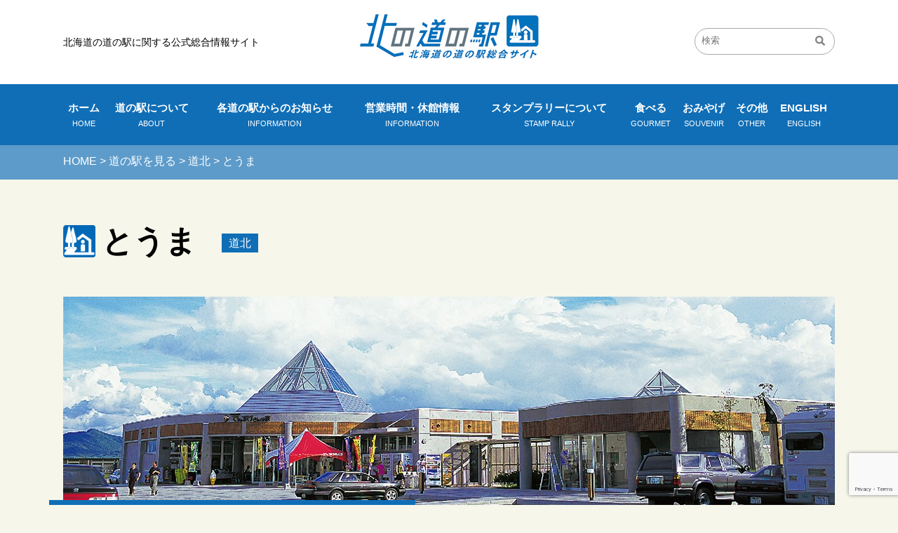

--- FILE ---
content_type: text/html; charset=UTF-8
request_url: https://www.hokkaido-michinoeki.jp/michieki/1677/
body_size: 13145
content:
<!DOCTYPE html>
<html class="no-js" lang="ja">
<head>
<meta charset="utf-8">
<title> 北の道の駅</title>
<meta name="description" content="" />
<meta name="viewport" content="width=device-width,initial-scale=1.0">


		<!-- All in One SEO 4.1.5.3 -->
		<meta name="robots" content="max-image-preview:large" />
		<link rel="canonical" href="https://hokkaido-michinoeki.jp/michinoeki/1677/" />
		<meta property="og:locale" content="ja_JP" />
		<meta property="og:site_name" content="北の道の駅 – 北海道の道の駅に関する公式総合情報サイト" />
		<meta property="og:type" content="article" />
		<meta property="og:title" content="とうま | 北の道の駅" />
		<meta property="og:url" content="https://hokkaido-michinoeki.jp/michinoeki/1677/" />
		<meta property="og:image" content="https://hokkaido-michinoeki.jp/wp-content/uploads/2021/05/ogp.jpg" />
		<meta property="og:image:secure_url" content="https://hokkaido-michinoeki.jp/wp-content/uploads/2021/05/ogp.jpg" />
		<meta property="og:image:width" content="1200" />
		<meta property="og:image:height" content="630" />
		<meta property="article:published_time" content="2016-03-03T11:19:48+00:00" />
		<meta property="article:modified_time" content="2025-04-02T02:22:54+00:00" />
		<meta name="twitter:card" content="summary" />
		<meta name="twitter:domain" content="hokkaido-michinoeki.jp" />
		<meta name="twitter:title" content="とうま | 北の道の駅" />
		<meta name="twitter:image" content="https://hokkaido-michinoeki.jp/wp-content/uploads/2021/05/ogp.jpg" />
		<script type="application/ld+json" class="aioseo-schema">
			{"@context":"https:\/\/schema.org","@graph":[{"@type":"WebSite","@id":"https:\/\/hokkaido-michinoeki.jp\/#website","url":"https:\/\/hokkaido-michinoeki.jp\/","name":"\u5317\u306e\u9053\u306e\u99c5","description":"\u5317\u6d77\u9053\u306e\u9053\u306e\u99c5\u306b\u95a2\u3059\u308b\u516c\u5f0f\u7dcf\u5408\u60c5\u5831\u30b5\u30a4\u30c8\u3067\u3059","inLanguage":"ja","publisher":{"@id":"https:\/\/hokkaido-michinoeki.jp\/#organization"}},{"@type":"Organization","@id":"https:\/\/hokkaido-michinoeki.jp\/#organization","name":"\u5317\u306e\u9053\u306e\u99c5","url":"https:\/\/hokkaido-michinoeki.jp\/"},{"@type":"BreadcrumbList","@id":"https:\/\/hokkaido-michinoeki.jp\/michinoeki\/1677\/#breadcrumblist","itemListElement":[{"@type":"ListItem","@id":"https:\/\/hokkaido-michinoeki.jp\/#listItem","position":1,"item":{"@type":"WebPage","@id":"https:\/\/hokkaido-michinoeki.jp\/","name":"\u30db\u30fc\u30e0","description":"\u5317\u6d77\u9053\u306e\u9053\u306e\u99c5\u306b\u95a2\u3059\u308b\u7dcf\u5408\u60c5\u5831\u30b5\u30a4\u30c8\u3067\u3059\u3002\u30b9\u30bf\u30f3\u30d7\u30e9\u30ea\u30fc\u3084\u30b0\u30eb\u30e1\u60c5\u5831\u3001\u5404\u9053\u306e\u99c5\u304b\u3089\u306e\u304a\u77e5\u3089\u305b\u306a\u3069\u3001\u9053\u306e\u99c5\u306b\u95a2\u3059\u308b\u3042\u3089\u3086\u308b\u60c5\u5831\u3092\u7d39\u4ecb\u3057\u3066\u3044\u307e\u3059\u3002","url":"https:\/\/hokkaido-michinoeki.jp\/"},"nextItem":"https:\/\/hokkaido-michinoeki.jp\/michinoeki\/#listItem"},{"@type":"ListItem","@id":"https:\/\/hokkaido-michinoeki.jp\/michinoeki\/#listItem","position":2,"item":{"@type":"WebPage","@id":"https:\/\/hokkaido-michinoeki.jp\/michinoeki\/","name":"\u9053\u306e\u99c5\u3092\u898b\u308b","url":"https:\/\/hokkaido-michinoeki.jp\/michinoeki\/"},"previousItem":"https:\/\/hokkaido-michinoeki.jp\/#listItem"}]},{"@type":"Person","@id":"https:\/\/hokkaido-michinoeki.jp\/author\/ktmck-kanri\/#author","url":"https:\/\/hokkaido-michinoeki.jp\/author\/ktmck-kanri\/","name":"\u5317\u6d77\u9053\u5730\u533a\u300c\u9053\u306e\u99c5\u300d\u9023\u7d61\u4f1a\u4e8b\u52d9\u5c40","image":{"@type":"ImageObject","@id":"https:\/\/hokkaido-michinoeki.jp\/michinoeki\/1677\/#authorImage","url":"https:\/\/secure.gravatar.com\/avatar\/d69fe2c202084ab7c436b0d203f449d1?s=96&d=mm&r=g","width":96,"height":96,"caption":"\u5317\u6d77\u9053\u5730\u533a\u300c\u9053\u306e\u99c5\u300d\u9023\u7d61\u4f1a\u4e8b\u52d9\u5c40"}},{"@type":"WebPage","@id":"https:\/\/hokkaido-michinoeki.jp\/michinoeki\/1677\/#webpage","url":"https:\/\/hokkaido-michinoeki.jp\/michinoeki\/1677\/","name":"\u3068\u3046\u307e | \u5317\u306e\u9053\u306e\u99c5","inLanguage":"ja","isPartOf":{"@id":"https:\/\/hokkaido-michinoeki.jp\/#website"},"breadcrumb":{"@id":"https:\/\/hokkaido-michinoeki.jp\/michinoeki\/1677\/#breadcrumblist"},"author":"https:\/\/hokkaido-michinoeki.jp\/author\/ktmck-kanri\/#author","creator":"https:\/\/hokkaido-michinoeki.jp\/author\/ktmck-kanri\/#author","image":{"@type":"ImageObject","@id":"https:\/\/hokkaido-michinoeki.jp\/#mainImage","url":"https:\/\/hokkaido-michinoeki.jp\/wp-content\/uploads\/2016\/03\/\u3068\u3046\u307e\u5927.jpg","width":1100,"height":350},"primaryImageOfPage":{"@id":"https:\/\/hokkaido-michinoeki.jp\/michinoeki\/1677\/#mainImage"},"datePublished":"2016-03-03T11:19:48+09:00","dateModified":"2025-04-02T02:22:54+09:00"},{"@type":"Article","@id":"https:\/\/hokkaido-michinoeki.jp\/michinoeki\/1677\/#article","name":"\u3068\u3046\u307e | \u5317\u306e\u9053\u306e\u99c5","inLanguage":"ja","headline":"\u3068\u3046\u307e","author":{"@id":"https:\/\/hokkaido-michinoeki.jp\/author\/ktmck-kanri\/#author"},"publisher":{"@id":"https:\/\/hokkaido-michinoeki.jp\/#organization"},"datePublished":"2016-03-03T11:19:48+09:00","dateModified":"2025-04-02T02:22:54+09:00","commentCount":14,"articleSection":"\u9053\u306e\u99c5\u3092\u898b\u308b, \u9053\u5317, AED, Wi-Fi, \u30a4\u30f3\u30d5\u30a9\u30e1\u30fc\u30b7\u30e7\u30f3, \u30af\u30ec\u30b8\u30c3\u30c8\u30ab\u30fc\u30c9, \u30b7\u30e7\u30c3\u30d7, \u3068\u3046\u307e, \u30d9\u30d3\u30fc\u30d9\u30c3\u30c9, \u30ec\u30b9\u30c8\u30e9\u30f3, \u7121\u6599\u4f11\u61a9\u6240, \u76f4\u58f2\u6240, \u8cb7\u3046, \u8eab\u969c\u8005\u7528\u30c8\u30a4\u30ec, \u8eab\u969c\u8005\u7528\u8a2d\u5099, \u9053\u5317, \u96fb\u8a71, \u98df\u4e8b","mainEntityOfPage":{"@id":"https:\/\/hokkaido-michinoeki.jp\/michinoeki\/1677\/#webpage"},"isPartOf":{"@id":"https:\/\/hokkaido-michinoeki.jp\/michinoeki\/1677\/#webpage"},"image":{"@type":"ImageObject","@id":"https:\/\/hokkaido-michinoeki.jp\/#articleImage","url":"https:\/\/hokkaido-michinoeki.jp\/wp-content\/uploads\/2016\/03\/\u3068\u3046\u307e\u5927.jpg","width":1100,"height":350}}]}
		</script>
		<!-- All in One SEO -->

<link rel='dns-prefetch' href='//hokkaido-michinoeki.jp' />
<link rel='dns-prefetch' href='//www.google.com' />
<link rel='dns-prefetch' href='//s.w.org' />
<link rel="alternate" type="application/rss+xml" title="北の道の駅 &raquo; フィード" href="https://hokkaido-michinoeki.jp/feed/" />
<link rel="alternate" type="application/rss+xml" title="北の道の駅 &raquo; コメントフィード" href="https://hokkaido-michinoeki.jp/comments/feed/" />
<link rel="alternate" type="application/rss+xml" title="北の道の駅 &raquo; とうま のコメントのフィード" href="https://hokkaido-michinoeki.jp/michinoeki/1677/feed/" />
		<script>
			window._wpemojiSettings = {"baseUrl":"https:\/\/s.w.org\/images\/core\/emoji\/13.0.1\/72x72\/","ext":".png","svgUrl":"https:\/\/s.w.org\/images\/core\/emoji\/13.0.1\/svg\/","svgExt":".svg","source":{"concatemoji":"https:\/\/hokkaido-michinoeki.jp\/wp-includes\/js\/wp-emoji-release.min.js?ver=5.7.14"}};
			!function(e,a,t){var n,r,o,i=a.createElement("canvas"),p=i.getContext&&i.getContext("2d");function s(e,t){var a=String.fromCharCode;p.clearRect(0,0,i.width,i.height),p.fillText(a.apply(this,e),0,0);e=i.toDataURL();return p.clearRect(0,0,i.width,i.height),p.fillText(a.apply(this,t),0,0),e===i.toDataURL()}function c(e){var t=a.createElement("script");t.src=e,t.defer=t.type="text/javascript",a.getElementsByTagName("head")[0].appendChild(t)}for(o=Array("flag","emoji"),t.supports={everything:!0,everythingExceptFlag:!0},r=0;r<o.length;r++)t.supports[o[r]]=function(e){if(!p||!p.fillText)return!1;switch(p.textBaseline="top",p.font="600 32px Arial",e){case"flag":return s([127987,65039,8205,9895,65039],[127987,65039,8203,9895,65039])?!1:!s([55356,56826,55356,56819],[55356,56826,8203,55356,56819])&&!s([55356,57332,56128,56423,56128,56418,56128,56421,56128,56430,56128,56423,56128,56447],[55356,57332,8203,56128,56423,8203,56128,56418,8203,56128,56421,8203,56128,56430,8203,56128,56423,8203,56128,56447]);case"emoji":return!s([55357,56424,8205,55356,57212],[55357,56424,8203,55356,57212])}return!1}(o[r]),t.supports.everything=t.supports.everything&&t.supports[o[r]],"flag"!==o[r]&&(t.supports.everythingExceptFlag=t.supports.everythingExceptFlag&&t.supports[o[r]]);t.supports.everythingExceptFlag=t.supports.everythingExceptFlag&&!t.supports.flag,t.DOMReady=!1,t.readyCallback=function(){t.DOMReady=!0},t.supports.everything||(n=function(){t.readyCallback()},a.addEventListener?(a.addEventListener("DOMContentLoaded",n,!1),e.addEventListener("load",n,!1)):(e.attachEvent("onload",n),a.attachEvent("onreadystatechange",function(){"complete"===a.readyState&&t.readyCallback()})),(n=t.source||{}).concatemoji?c(n.concatemoji):n.wpemoji&&n.twemoji&&(c(n.twemoji),c(n.wpemoji)))}(window,document,window._wpemojiSettings);
		</script>
		<style>
img.wp-smiley,
img.emoji {
	display: inline !important;
	border: none !important;
	box-shadow: none !important;
	height: 1em !important;
	width: 1em !important;
	margin: 0 .07em !important;
	vertical-align: -0.1em !important;
	background: none !important;
	padding: 0 !important;
}
</style>
	<link rel='stylesheet' id='wpcfs-form-css'  href='https://hokkaido-michinoeki.jp/wp-content/plugins/wp-custom-fields-search/templates/form.css?ver=5.7.14' media='all' />
<link rel='stylesheet' id='wp-block-library-css'  href='https://hokkaido-michinoeki.jp/wp-includes/css/dist/block-library/style.min.css?ver=5.7.14' media='all' />
<link rel='stylesheet' id='contact-form-7-css'  href='https://hokkaido-michinoeki.jp/wp-content/plugins/contact-form-7/includes/css/styles.css?ver=5.5.6.1' media='all' />
<link rel='stylesheet' id='twentytwenty-style-css'  href='https://hokkaido-michinoeki.jp/wp-content/themes/kitamichi/style.css?ver=1.0' media='all' />
<style id='twentytwenty-style-inline-css'>
.color-accent,.color-accent-hover:hover,.color-accent-hover:focus,:root .has-accent-color,.has-drop-cap:not(:focus):first-letter,.wp-block-button.is-style-outline,a { color: #cd2653; }blockquote,.border-color-accent,.border-color-accent-hover:hover,.border-color-accent-hover:focus { border-color: #cd2653; }button,.button,.faux-button,.wp-block-button__link,.wp-block-file .wp-block-file__button,input[type="button"],input[type="reset"],input[type="submit"],.bg-accent,.bg-accent-hover:hover,.bg-accent-hover:focus,:root .has-accent-background-color,.comment-reply-link { background-color: #cd2653; }.fill-children-accent,.fill-children-accent * { fill: #cd2653; }body,.entry-title a,:root .has-primary-color { color: #000000; }:root .has-primary-background-color { background-color: #000000; }cite,figcaption,.wp-caption-text,.post-meta,.entry-content .wp-block-archives li,.entry-content .wp-block-categories li,.entry-content .wp-block-latest-posts li,.wp-block-latest-comments__comment-date,.wp-block-latest-posts__post-date,.wp-block-embed figcaption,.wp-block-image figcaption,.wp-block-pullquote cite,.comment-metadata,.comment-respond .comment-notes,.comment-respond .logged-in-as,.pagination .dots,.entry-content hr:not(.has-background),hr.styled-separator,:root .has-secondary-color { color: #6d6d6d; }:root .has-secondary-background-color { background-color: #6d6d6d; }pre,fieldset,input,textarea,table,table *,hr { border-color: #dcd7ca; }caption,code,code,kbd,samp,.wp-block-table.is-style-stripes tbody tr:nth-child(odd),:root .has-subtle-background-background-color { background-color: #dcd7ca; }.wp-block-table.is-style-stripes { border-bottom-color: #dcd7ca; }.wp-block-latest-posts.is-grid li { border-top-color: #dcd7ca; }:root .has-subtle-background-color { color: #dcd7ca; }body:not(.overlay-header) .primary-menu > li > a,body:not(.overlay-header) .primary-menu > li > .icon,.modal-menu a,.footer-menu a, .footer-widgets a,#site-footer .wp-block-button.is-style-outline,.wp-block-pullquote:before,.singular:not(.overlay-header) .entry-header a,.archive-header a,.header-footer-group .color-accent,.header-footer-group .color-accent-hover:hover { color: #cd2653; }.social-icons a,#site-footer button:not(.toggle),#site-footer .button,#site-footer .faux-button,#site-footer .wp-block-button__link,#site-footer .wp-block-file__button,#site-footer input[type="button"],#site-footer input[type="reset"],#site-footer input[type="submit"] { background-color: #cd2653; }.header-footer-group,body:not(.overlay-header) #site-header .toggle,.menu-modal .toggle { color: #000000; }body:not(.overlay-header) .primary-menu ul { background-color: #000000; }body:not(.overlay-header) .primary-menu > li > ul:after { border-bottom-color: #000000; }body:not(.overlay-header) .primary-menu ul ul:after { border-left-color: #000000; }.site-description,body:not(.overlay-header) .toggle-inner .toggle-text,.widget .post-date,.widget .rss-date,.widget_archive li,.widget_categories li,.widget cite,.widget_pages li,.widget_meta li,.widget_nav_menu li,.powered-by-wordpress,.to-the-top,.singular .entry-header .post-meta,.singular:not(.overlay-header) .entry-header .post-meta a { color: #6d6d6d; }.header-footer-group pre,.header-footer-group fieldset,.header-footer-group input,.header-footer-group textarea,.header-footer-group table,.header-footer-group table *,.footer-nav-widgets-wrapper,#site-footer,.menu-modal nav *,.footer-widgets-outer-wrapper,.footer-top { border-color: #dcd7ca; }.header-footer-group table caption,body:not(.overlay-header) .header-inner .toggle-wrapper::before { background-color: #dcd7ca; }
body,input,textarea,button,.button,.faux-button,.wp-block-button__link,.wp-block-file__button,.has-drop-cap:not(:focus)::first-letter,.has-drop-cap:not(:focus)::first-letter,.entry-content .wp-block-archives,.entry-content .wp-block-categories,.entry-content .wp-block-cover-image,.entry-content .wp-block-latest-comments,.entry-content .wp-block-latest-posts,.entry-content .wp-block-pullquote,.entry-content .wp-block-quote.is-large,.entry-content .wp-block-quote.is-style-large,.entry-content .wp-block-archives *,.entry-content .wp-block-categories *,.entry-content .wp-block-latest-posts *,.entry-content .wp-block-latest-comments *,.entry-content p,.entry-content ol,.entry-content ul,.entry-content dl,.entry-content dt,.entry-content cite,.entry-content figcaption,.entry-content .wp-caption-text,.comment-content p,.comment-content ol,.comment-content ul,.comment-content dl,.comment-content dt,.comment-content cite,.comment-content figcaption,.comment-content .wp-caption-text,.widget_text p,.widget_text ol,.widget_text ul,.widget_text dl,.widget_text dt,.widget-content .rssSummary,.widget-content cite,.widget-content figcaption,.widget-content .wp-caption-text { font-family: sans-serif; }
</style>
<link rel='stylesheet' id='twentytwenty-print-style-css'  href='https://hokkaido-michinoeki.jp/wp-content/themes/kitamichi/print.css?ver=1.0' media='print' />
<script src='https://hokkaido-michinoeki.jp/wp-includes/js/jquery/jquery.min.js?ver=3.5.1' id='jquery-core-js'></script>
<script src='https://hokkaido-michinoeki.jp/wp-includes/js/jquery/jquery-migrate.min.js?ver=3.3.2' id='jquery-migrate-js'></script>
<script src='https://hokkaido-michinoeki.jp/wp-content/themes/kitamichi/assets/js/index.js?ver=1.0' id='twentytwenty-js-js' async></script>
<link rel="https://api.w.org/" href="https://hokkaido-michinoeki.jp/wp-json/" /><link rel="alternate" type="application/json" href="https://hokkaido-michinoeki.jp/wp-json/wp/v2/posts/1677" /><link rel="EditURI" type="application/rsd+xml" title="RSD" href="https://hokkaido-michinoeki.jp/xmlrpc.php?rsd" />
<link rel="wlwmanifest" type="application/wlwmanifest+xml" href="https://hokkaido-michinoeki.jp/wp-includes/wlwmanifest.xml" /> 
<meta name="generator" content="WordPress 5.7.14" />
<link rel='shortlink' href='https://hokkaido-michinoeki.jp/?p=1677' />
<link rel="alternate" type="application/json+oembed" href="https://hokkaido-michinoeki.jp/wp-json/oembed/1.0/embed?url=https%3A%2F%2Fhokkaido-michinoeki.jp%2Fmichinoeki%2F1677%2F" />
<link rel="alternate" type="text/xml+oembed" href="https://hokkaido-michinoeki.jp/wp-json/oembed/1.0/embed?url=https%3A%2F%2Fhokkaido-michinoeki.jp%2Fmichinoeki%2F1677%2F&#038;format=xml" />
                       <style>
              @media screen {
                    .printfriendly {
                       position: relative;
                        z-index: 1000;
                     margin: 
                        0px 0px 0px 0px                     ;
                  }
                  .printfriendly a, .printfriendly a:link, .printfriendly a:visited, .printfriendly a:hover, .printfriendly a:active {
                       font-weight: 600;
                      cursor: pointer;
                       text-decoration: none;
                     border: none;
                      -webkit-box-shadow: none;
                      -moz-box-shadow: none;
                     box-shadow: none;
                      outline:none;
                        font-size: 16px !important;
                        color: #6D9F00 !important;
                   }
                  .printfriendly.pf-alignleft {
                      float: left
                    }
                  .printfriendly.pf-alignright {
                     float: right;
                  }
                  .printfriendly.pf-aligncenter {
                        display: flex;
                     align-items: center;
                       justify-content: center;
                   }
              }
          }

         @media print {
             .printfriendly {
                   display: none;
             }
          }

         .pf-button-img {
               border: none;
              -webkit-box-shadow: none; 
             -moz-box-shadow: none; 
                box-shadow: none; 
             padding: 0; 
               margin: 0;
             display: inline; 
              vertical-align: middle;
            }
          
           img.pf-button-img + .pf-button-text {
              margin-left: 6px;
          }
        </style>

        <style id="pf-excerpt-styles">
          .pf-button.pf-button-excerpt {
              display: none;
           }
        </style>
                	<script>document.documentElement.className = document.documentElement.className.replace( 'no-js', 'js' );</script>
	
<!-- ファビコン -->
<link rel="shortcut icon" href="https://2021.hokkaido-michinoeki.jp/favicon.ico">
<link rel="icon" type="image/png" href="https://2021.hokkaido-michinoeki.jp/favicon.ico" sizes="16x16">
<link rel="icon" type="image/png" href="https://2021.hokkaido-michinoeki.jp/favicon.ico" sizes="32x32">
<link rel="apple-touch-icon" href="/touch-icon.png" />
<link rel="shortcut icon" href="/touch-icon.png">

<link rel="stylesheet" href="https://hokkaido-michinoeki.jp/css/common.css?20260121-0853">
<link rel="stylesheet" href="https://hokkaido-michinoeki.jp/css/pc.css?20260121-0853">
<link rel="stylesheet" href="https://hokkaido-michinoeki.jp/css/sp.css?20260121-0853">
<link href="https://fonts.googleapis.com/css2?family=Noto+Sans+JP:wght@400;700&display=swap" rel="stylesheet">
<link rel="stylesheet" href="//cdnjs.cloudflare.com/ajax/libs/font-awesome/4.3.0/css/font-awesome.min.css?ver=4.9.3">

<!--スマホメニュー-->
<script src="//ajax.googleapis.com/ajax/libs/jquery/1.12.4/jquery.min.js"></script>
<script src="//cdnjs.cloudflare.com/ajax/libs/jquery-easing/1.3/jquery.easing.min.js"></script>
<script>window.jQuery || document.write('<script src="https://hokkaido-michinoeki.jp/js/jquery.min.js"><\/script>')</script>
<script>window.jQuery.easing.def || document.write('<script src="https://hokkaido-michinoeki.jp/js/jquery.easing.min.js"><\/script>')</script>
<script>

$(function(){
	$("nav ul li a").on("click", function() {
		$(this).next().slideToggle();
		$(this).toggleClass("active");//追加部分
	});
});

$(function(){
    //MENU TRIGGER
	$(".menu-trigger").click(function(){
		$(this).toggleClass("active navClose");
		$("#headIn").toggleClass("active");
        var pointY = $(window).scrollTop();
		if($(this).hasClass("active")){
            $("body").css({'position': 'fixed','top': -pointY,'width': '100%' });
		}else{
            $("body").css({'position': '','top': '','width': '' });
		}
        $(".navClose").click(function(){
            $(window).scrollTop(pointY);
        });
	});
});

var timer = false;
$(window).resize(function() {
    if (timer !== false) {
        clearTimeout(timer);
    }
    timer = setTimeout(function() {
        $("nav ul li a").removeClass("active");
        $("nav ul li ul").css('display','');
    }, 200);
});
</script>

<!--slickスライダー-->
<link rel="stylesheet" href="/css/slick.css" media="screen">
<link rel="stylesheet" href="/css/slick-theme.css" media="screen">
<script src="/js/slick.min.js"></script>
<script>
	$(function() {
	$('.center-mode').each(function() {
	var slideCount = $(this).children('li').length;
	var randomStart = Math.floor(Math.random() * slideCount);
	$(this).slick({
		  initialSlide: randomStart, 
		  infinite: true,
		  autoplay: true,
		  pauseOnFocus: false,
		  pauseOnHover: false,
		  pauseOnDotsHover: false,
		  autoplaySpeed: 3000,
		  infinite: true,
		  arrows: true,
		  dots: true,
		  centerMode: true,
		  slidesToShow: 1,
		  centerPadding: '300px',
		  responsive: [
				{
					breakpoint: 1300,
					settings: {
						
		  autoplay: true,
		  autoplaySpeed: 3000,
		  infinite: true,
		  arrows: true,
		  dots: true,
		  centerMode: true,
		  slidesToShow: 1,
		  centerPadding: '140px',
					}
				},
				{
					breakpoint: 768,
					settings: {
						arrows: false,
						centerMode: false,
						slidesToShow: 1
					}
				}
			]
		});
	  });
	
	});
</script>


<script src="https://hokkaido-michinoeki.jp/js/jquery.matchHeight-min.js"></script>
<script>
$(function() {
    $('.page dl dd,.list dl dd,.sec_facility ul li').matchHeight();
});
</script>

<script src="https://hokkaido-michinoeki.jp/js/scroll-hint.min.js"></script>
<script>
 $(function(){
  new ScrollHint('.table_scroll', {
    remainingTime: 5000
  });
});
</script>

<script src="https://hokkaido-michinoeki.jp/js/common.js"></script>

<link rel="stylesheet" href="https://unpkg.com/leaflet@1.3.3/dist/leaflet.css" integrity="sha512-Rksm5RenBEKSKFjgI3a41vrjkw4EVPlJ3+OiI65vTjIdo9brlAacEuKOiQ5OFh7cOI1bkDwLqdLw3Zg0cRJAAQ==" crossorigin=""/>
<script src="https://unpkg.com/leaflet@1.3.3/dist/leaflet.js" integrity="sha512-tAGcCfR4Sc5ZP5ZoVz0quoZDYX5aCtEm/eu1KhSLj2c9eFrylXZknQYmxUssFaVJKvvc0dJQixhGjG2yXWiV9Q==" crossorigin=""></script>
<style>
.leaflet-control-container{
    position :absolute;
    z-index:800;
}

@media screen and (max-width:768px){
.box_special dl dd{
	min-height:50vw;
}
}
</style>

<script>
  (function(i,s,o,g,r,a,m){i['GoogleAnalyticsObject']=r;i[r]=i[r]||function(){
  (i[r].q=i[r].q||[]).push(arguments)},i[r].l=1*new Date();a=s.createElement(o),
  m=s.getElementsByTagName(o)[0];a.async=1;a.src=g;m.parentNode.insertBefore(a,m)
  })(window,document,'script','https://www.google-analytics.com/analytics.js','ga');

  ga('create', 'UA-78560408-1', 'auto');
  ga('send', 'pageview');

</script>

</head>

<body data-rsssl=1 id="top">

<header>
	<div class="contents">
		<div class="box_logo">
			<h1><a href="https://hokkaido-michinoeki.jp/"><img src="https://hokkaido-michinoeki.jp/img/common/ttl_logo.png" width="256" height="64"></a></h1>
			<span>北海道の道の駅に関する公式総合情報サイト</span>
			<div class="box_search">
				<form method="get" id="searchform" action="https://hokkaido-michinoeki.jp">
					<input type="text" name="s" id="s" placeholder="検索" />
					<input type="submit" value="検索" />
				</form>
			</div>
		</div>
	</div>
	<div id="headIn">
		<div class="box_search sp">
			<form method="get" id="searchform" action="https://hokkaido-michinoeki.jp">
				<input type="text" name="s" id="s" placeholder="検索" />
				<input type="submit" value="検索" />
			</form>
		</div>
		<nav>
			<ul>
				<li><a href="https://hokkaido-michinoeki.jp">ホーム<span>HOME</span></a></li>
				<li><a href="https://hokkaido-michinoeki.jp/michinoekiinfo/" class="pc">道の駅について<span>ABOUT</span></a><a href="javascript:void(0)" class="sp">道の駅について<span>ABOUT</span></a>
					<div>
						<ul>
							<li><a href="https://hokkaido-michinoeki.jp/category/michinoeki/">道の駅を見る</a></li>
							<li><a href="https://hokkaido-michinoeki.jp/ichiran/">住所等一覧</a></li>
							<li><a href="https://hokkaido-michinoeki.jp/time_distance/">時間距離検索</a></li>
							<li><a href="https://hokkaido-michinoeki.jp/ryotei2/plan/map.php" target="_blank">旅のプランづくり</a></li>
							<li><a href="https://hokkaido-michinoeki.jp/movie/">道の駅MOVIE</a></li>
							<li><a href="https://hokkaido-michinoeki.jp/manners/">道の駅の利用マナー</a></li>
							<li><a href="https://hokkaido-michinoeki.jp/whats/">道の駅とは</a></li>
							<li><a href="https://hokkaido-michinoeki.jp/wp-content/uploads/2016/02/56da0cd958e6c40c8762e6a9b592f813.pdf" target="_blank">道の駅SPOT</a></li>
						</ul>
					</div>
				</li>
				<li><a href="https://hokkaido-michinoeki.jp/category/michiekiinfo/">各道の駅からのお知らせ<span>INFORMATION</span></a></li>
				<li><a href="https://hokkaido-michinoeki.jp/event/">営業時間・休館情報<span>INFORMATION</span></a></li>
				<li><a href="https://hokkaido-michinoeki.jp/stamprallyinfo/" class="pc">スタンプラリーについて<span>STAMP RALLY</span></a><a href="javascript:void(0)" class="sp">スタンプラリー<span>STAMP RALLY</span></a>
					<div>
						<ul>
							<li><a href="https://hokkaido-michinoeki.jp/stamprally2025/">スタンプラリー</a></li>
							<li><a href="https://hokkaido-michinoeki.jp/stamprally2025#rule">ルールについて</a></li>
							<li><a href="https://hokkaido-michinoeki.jp/stamprally2025#howto">各賞への応募</a></li>
							<li><a href="https://hokkaido-michinoeki.jp/stamprally2025#Complete2025">完全制覇認定証（2025）</a></li>
							<li><a href="https://hokkaido-michinoeki.jp/stamprally2025#Complete2024">完全制覇認定証（2024）</a></li>
							<li><a href="https://hokkaido-michinoeki.jp/michirepo2025/">みち・レ・ポ</a></li>
							<li><a href="https://hokkaido-michinoeki.jp/kyusai2025/">スタンプを押せない時に！</a></li>
							<li><a href="https://hokkaido-michinoeki.jp/stampbook-post/">郵送販売について</a></li>
							<li><a href="https://hokkaido-michinoeki.jp/chiikigenteistamp/">地域限定スタンプラリー</a></li>
						</ul>
					</div>
				</li>
				<li><a href="https://hokkaido-michinoeki.jp/gourmet/">食べる<span>GOURMET</span></a></li>
				<li><a href="https://hokkaido-michinoeki.jp/souvenir/">おみやげ<span>SOUVENIR</span></a></li>
				<li><a href="https://hokkaido-michinoeki.jp/otherinfo/" class="pc">その他<span>OTHER</span></a><a href="javascript:void(0)" class="sp">その他<span>OTHER</span></a>
					<div>
						<ul>
							<li><a href="https://hokkaido-michinoeki.jp/siteinfo/">サイト情報</a></li>
							<li><a href="https://hokkaido-michinoeki.jp/sitemap/">サイトマップ</a></li>
							<li><a href="https://hokkaido-michinoeki.jp/link/">リンク</a></li>
						</ul>
					</div>
				</li>
				<li><a href="https://hokkaido-michinoeki.jp/en/">ENGLISH<span>ENGLISH</span></a></li>
			</ul>
		</nav>
	</div>
	<div id="triggerBox"><a class="menu-trigger" href="javascript:;"><span></span><span></span><span></span></a></div>
</header>

<article class="sec">

	<section class="path-fixed">
		<div class="contents">
		<!-- Breadcrumb NavXT 6.6.0 -->
<span property="itemListElement" typeof="ListItem"><a property="item" typeof="WebPage" title="Go to 北の道の駅." href="https://hokkaido-michinoeki.jp" class="home" ><span property="name">HOME</span></a><meta property="position" content="1"></span> &gt; <span property="itemListElement" typeof="ListItem"><a property="item" typeof="WebPage" title="Go to the 道の駅を見る category archives." href="https://hokkaido-michinoeki.jp/michinoeki/" class="taxonomy category" ><span property="name">道の駅を見る</span></a><meta property="position" content="2"></span> &gt; <span property="itemListElement" typeof="ListItem"><a property="item" typeof="WebPage" title="Go to the 道北 category archives." href="https://hokkaido-michinoeki.jp/michinoeki/douhoku/" class="taxonomy category" ><span property="name">道北</span></a><meta property="position" content="3"></span> &gt; <span property="itemListElement" typeof="ListItem"><span property="name" class="post post-post current-item">とうま</span><meta property="url" content="https://hokkaido-michinoeki.jp/michinoeki/1677/"><meta property="position" content="4"></span>		</div>
	</section>
	
	<section class="path">
		<div class="contents">
		<!-- Breadcrumb NavXT 6.6.0 -->
<span property="itemListElement" typeof="ListItem"><a property="item" typeof="WebPage" title="Go to 北の道の駅." href="https://hokkaido-michinoeki.jp" class="home" ><span property="name">HOME</span></a><meta property="position" content="1"></span> &gt; <span property="itemListElement" typeof="ListItem"><a property="item" typeof="WebPage" title="Go to the 道の駅を見る category archives." href="https://hokkaido-michinoeki.jp/michinoeki/" class="taxonomy category" ><span property="name">道の駅を見る</span></a><meta property="position" content="2"></span> &gt; <span property="itemListElement" typeof="ListItem"><a property="item" typeof="WebPage" title="Go to the 道北 category archives." href="https://hokkaido-michinoeki.jp/michinoeki/douhoku/" class="taxonomy category" ><span property="name">道北</span></a><meta property="position" content="3"></span> &gt; <span property="itemListElement" typeof="ListItem"><span property="name" class="post post-post current-item">とうま</span><meta property="url" content="https://hokkaido-michinoeki.jp/michinoeki/1677/"><meta property="position" content="4"></span>		</div>
	</section>
	
		
	<section class="sec_about">
		<div class="contents">
			<h1>とうま			<span>
				道北			</span>
			</h1>
			<div class="mainimage">
								<img src="https://hokkaido-michinoeki.jp/wp-content/uploads/2016/03/とうま大.jpg" alt="">
								<span>雄大な大雪連峰を背景に国道39号沿いに建つ道の駅！！<br /> 吹き抜けホールのガラス張りとんがり屋根が目印です。</span>
			</div>
			<div class="cf">
				<div class="box_left">
<p class="ttl_sign">
		<img loading="lazy" src="https://www.hokkaido-michinoeki.jp/wp-content/uploads/2016/03/e9e85e46d131340c8fb0facda22a9f62.gif" alt="48当麻町カントリーサイン" width="108" height="148" class="alignnone size-full wp-image-13142" /><a href="http://town.tohma.hokkaido.jp/" target="_blank"><br />
【当麻町HP】</a>
	</p>
<table class="profile">
<tr>
<th>住所</th>
<td>上川郡当麻町宇園別2区（国道39号沿い）<a href="http://town.tohma.hokkaido.jp/" target="_blank"><br />
【当麻町HP】</a>
</td>
</tr>
<tr>
<th>TEL</th>
<td>0166-58-8639
</td>
</tr>
<tr>
<th>休館日</th>
<td>年末年始（12月31日～1月3日）
</td>
</tr>
<tr>
<th>開館時間</th>
<td>
<strong>道の駅</strong><br />
 9：00～18：00<br />
<strong>御食事処</strong><br />
11：00～16：00（LO15：30）
</td>
</tr>
<tr>
<th>駐車場</th>
<td>大型：10台<br />普通車：40台
</td>
</tr>
<tr>
<th>スタンプ<br />押印時間</th>
<td>開館時間に同じ ※休館日は押せません
</td>
</tr>
<tr>
<th>登録年月日</th>
<td>平成10年4月17日（1998年）【登録番号48】
</td>
</tr>
</table>
</div>
<div class="box_right">
<ul>
<li><a href="https://www.facebook.com/pages/%E9%81%93%E3%81%AE%E9%A7%85%E3%81%A8%E3%81%86%E3%81%BE/151137581590299" target="_blank"><img loading="lazy" class="alignnone size-full wp-image-1686" src="/wp-content/uploads/2021/05/facebook.png" alt="道の駅とうまfacebookバナー" width="200" height="60" /></a></li>
<li><a href="http://info-road.hdb.hkd.mlit.go.jp/" target="_blank"><img loading="lazy" class="alignnone size-full wp-image-105" src="https://www.hokkaido-michinoeki.jp/wp-content/uploads/2016/02/北海道地区道路情報バナー.png" alt="北海道地区道路情報バナー" width="200" height="60" /></a></li>
<li><a href="http://www.jartic.or.jp/" target="_blank"><img loading="lazy" class="alignnone size-full wp-image-106" src="https://www.hokkaido-michinoeki.jp/wp-content/uploads/2016/02/道路交通情報バナー.png" alt="道路交通情報バナー" width="200" height="60" /></a></li>
</ul>
</div>
			</div>
		</div>
	</section>
	
	<section class="sec_info">
		<div class="contents">
			<h2>とうまからのお知らせ<span>Information from MICHI-NO-EKI</span></h2>
			<div class="box_news">
													<dl>
				<dt><span class="date">2025年4月1日</span></dt>
				<dd><a href="https://hokkaido-michinoeki.jp/michiekiinfo/toumainfo/57916/" rel="bookmark" class="title">道の駅とうま食事処臨時休業のお知らせ</a></dd>
				</dl>
								<dl>
				<dt><span class="date">2024年10月21日</span></dt>
				<dd><a href="https://hokkaido-michinoeki.jp/michiekiinfo/toumainfo/54659/" rel="bookmark" class="title">道の駅とうま　お食事処臨時休業のお知らせ</a></dd>
				</dl>
								<dl>
				<dt><span class="date">2021年9月20日</span></dt>
				<dd><a href="https://hokkaido-michinoeki.jp/michiekiinfo/toumainfo/36962/" rel="bookmark" class="title">道の駅とうまお食事処からのお知らせ</a></dd>
				</dl>
								<dl>
				<dt><span class="date">2021年1月8日</span></dt>
				<dd><a href="https://hokkaido-michinoeki.jp/michiekiinfo/toumainfo/31521/" rel="bookmark" class="title">トイレ改修工事のお知らせ</a></dd>
				</dl>
								<dl>
				<dt><span class="date">2020年12月26日</span></dt>
				<dd><a href="https://hokkaido-michinoeki.jp/michiekiinfo/toumainfo/31454/" rel="bookmark" class="title">道の駅とうま年末年始の営業スケジュールについて</a></dd>
				</dl>
							</div>
		</div>
	</section>
	
	
	<section class="sec_closing">
		<div class="contents">
			<h2>営業時間・休館情報<span>Information from Website</span></h2>
			<div class="box_news">
																		<dl>
				<dt><span class="date">2025年5月31日</span></dt>
				<dd><a href="https://hokkaido-michinoeki.jp/rinjiinfo/59880/" rel="bookmark" class="title">お食事処営業時間変更のご案内</a></dd>
				</dl>
								<dl>
				<dt><span class="date">2023年4月24日</span></dt>
				<dd><a href="https://hokkaido-michinoeki.jp/rinjiinfo/46296/" rel="bookmark" class="title">道の駅とうまお食事処「GWの営業スケジュールについて」</a></dd>
				</dl>
								<dl>
				<dt><span class="date">2023年1月4日</span></dt>
				<dd><a href="https://hokkaido-michinoeki.jp/rinjiinfo/44508/" rel="bookmark" class="title">道の駅とうまお食事処　1月営業日変更のお知らせ</a></dd>
				</dl>
								<dl>
				<dt><span class="date">2022年10月22日</span></dt>
				<dd><a href="https://hokkaido-michinoeki.jp/rinjiinfo/43445/" rel="bookmark" class="title">道の駅とうまお食事処営業時間変更について</a></dd>
				</dl>
								<dl>
				<dt><span class="date">2021年12月2日</span></dt>
				<dd><a href="https://hokkaido-michinoeki.jp/rinjiinfo/37935/" rel="bookmark" class="title">道の駅とうまお食事処年末の営業のお知らせ</a></dd>
				</dl>
							</div>
		</div>
	</section>
	
	<section class="sec_tab">
		<div id="tabs" class="contents tabs">
			<ul class="cf">
				<li id="tab1"><a href="#panel1"><i class="fa fa-chevron-right "></i>道の駅の紹介</a></li>
				<li id="tab2"><a href="#panel2"><i class="fa fa-chevron-right "></i>食べる</a></li>
				<li id="tab3"><a href="#panel3"><i class="fa fa-chevron-right "></i>おみやげ</a></li>
			</ul>
			<div id="panel1" class="panel">
				<h2><span>道の駅の紹介</span></h2>
				<p>
四季折々の当麻町の特産品を販売している当麻町物産館「でんすけさんの家」。中に入ると数々の特産品が並ぶ販売コーナーがあります。また、無料休憩コーナーが設けられており、ドライバーの疲れを癒してくれます。国道39号沿い当麻町市街入口に建つ道の駅「とうま」で、でんすけすいかの名前の由来を是非ご自分で確かめてください。
</p>
<div class="cf">
<dl>
<dt><img src="https://www.hokkaido-michinoeki.jp/wp-content/uploads/2016/03/phb_481.gif"></dt>
<dd>
<h3>特産品等販売コーナー</h3>
<p>
ズラリ並んだ当麻町の特産品の数々。</p>
</dd>
</dl>
<dl>
<dt><img src="https://www.hokkaido-michinoeki.jp/wp-content/uploads/2016/03/phd_481.gif"></dt>
<dd>
<h3>直販コーナー</h3>
<p>
季節限定のでんすけすいか、メロンやトウモロコシなどを販売、地方発送もしています。</p>
</dd>
</dl>
</div>
<p class="inq-spot-title">
周辺見どころガイド
</p>
<div class="cf">
<dl>
<dt>
<img loading="lazy" src="https://www.hokkaido-michinoeki.jp/wp-content/uploads/2016/03/phe_481.gif" width="330" height="220" />
</dt>
<dd>
<h3>
当麻鐘乳洞<br />
</h3>
<p>
昭和36年3月北海道の天然記念物の指定を受け、学術的に貴重な鍾乳洞として知られています。
</p>
</dd>
</dl>
</div>
<p class="inq-spot">
お問い合わせ：当麻町総務企画課商工観光係 TEL：0166-84-2111</p>
			</div>
			<div id="panel2" class="panel">
				<h2><span>食べる</span></h2>
													<p class="center">グルメ情報準備中</p>
							</div>
			<div id="panel3" class="panel">
				<h2><span>おみやげ</span></h2>
													<p class="center">おみやげ情報準備中</p>
							</div>
		</div>
	</section>
	
	<section class="sec_facility">
		<div class="contents cf">
			<ul>
			<li class="icon_toiret">トイレ</li><li class="icon_washlet">温水洗浄便座</li><li class="icon_toiret_sinshosha">身障者用トイレ</li><li class="icon_parking">駐車場</li><li class="icon_parking_yane">屋根付き駐車場</li><li class="icon_wifi">Wi-Fi</li><li class="icon_sinshosha">身障者用設備</li><li class="icon_junyuu">授乳室</li><li class="icon_omutu">おむつ交換台</li><li class="icon_junyuu_omutu">授乳室＆<br class="pc">おむつ交換台</li><li class="icon_shop">ショップ</li><li class="icon_restaurant">レストラン</li><li class="icon_sanchoku">産地直売</li><li class="icon_credit">クレジットカード</li><li class="icon_cashless">キャッシュレス決済<br class="pc"><span style="font-size:11px;display:contents;margin-left:-8px;">(クレジットカード以外)</span></li>				<li class="icon_mapcode">79 659 005</li>
			</ul>
			<p class="note clear"></p>
		</div>
	</section>
	
	<section class="sec_access">
		<div class="contents">
			<h2>アクセス<span>Access</span></h2>
			<div id="gismap" style="height: 350px;"></div>
			<div id="accsess">
				<script>
					// 中心座標
					var centerPos = [43.8440300, 142.4892900];
					// マーカー座標
					var markers = [
				　　[43.8440300, 142.4892900,"とうま","https://hokkaido-michinoeki.jp/michinoeki/1677/"],
					];
					if(mymap != undefined) { mymap.remove();} var mymap = L.map('gismap',{center: centerPos, zoom: 14.75});
					var myIcon = L.icon({iconUrl: 'http://2021.hokkaido-michinoeki.jp/wp-content/uploads/mappress/icons/marker.png' , iconAnchor: [15,15] , popupAnchor: [0, -15]  });
					L.tileLayer("https://cyberjapandata.gsi.go.jp/xyz/pale/{z}/{x}/{y}.png", 
					{ attribution: "<a href='https://maps.gsi.go.jp/development/ichiran.html' target='_blank'>地理院タイル</a>" }).addTo(mymap);
					for (var i = 0; i < markers.length; i++) {
						var marker = markers[i][2]; var markerLink = markers[i][3]; L.marker([markers[i][0], markers[i][1]], {icon:myIcon}).addTo(mymap).bindPopup(marker + '');
					}
				</script>
			</div>
			<p class="btn"><a href="https://www.google.co.jp/maps/place/%E9%81%93%E3%81%AE%E9%A7%85+%E3%81%A8%E3%81%86%E3%81%BE/@43.8452919,142.4812252,14z/data=!4m5!3m4!1s0x5f0ce2141d8ec171:0xb506f66403541718!8m2!3d43.8441351!4d142.4894971" target="_blank"><i class="fa fa-chevron-right "></i>GoogleMapで見る</a></p>
		</div>
	</section>
	
	
</article>

<div class="printpdf">
	<div class="printfriendly pf-button "><a href="#" rel="nofollow" onClick="window.print(); return false;" title="Printer Friendly, PDF & Email"><img src="https://cdn.printfriendly.com/icons/printfriendly-icon-md.png" alt="Print Friendly, PDF & Email" class="pf-button-img" style="width: 16px;height: 16px;"  /><span id="printfriendly-text2" class="pf-button-text">印刷する</span></a></div></div>

<div class="oi_post_share_icons"> 
  <div class="oi_soc_icons">

<a href="https://www.facebook.com/sharer/sharer.php?u=https://hokkaido-michinoeki.jp/michinoeki/1677/" title="Facebook" target="_blank"><i class="fa fa-facebook"></i></a>

<a href="https://twitter.com/share?url=https://hokkaido-michinoeki.jp/michinoeki/1677/" title="Twitter" target="_blank"><i class="fa fa-twitter"></i></a>

<!--<a href="https://plus.google.com/share?url=https://hokkaido-michinoeki.jp/michinoeki/1677/" title="Google+" target="_blank"><i class="fa fa-google-plus"></i></a>-->
	 
<!--<a href="http://b.hatena.ne.jp/entry/" class="hatena-bookmark-button" data-hatena-bookmark-layout="simple"><span class="icon-hatebu"></span></a>
<script src="https://b.st-hatena.com/js/bookmark_button.js" charset="utf-8" async="async"></script>-->

</div>
</div>

<div id="page-top" class="clear cf">
	<a href="#top"><img src="https://hokkaido-michinoeki.jp/img/common/btn_pagetop.png" alt="ページトップへ"></a>
</div>

<footer>
	© <script>document.write(new Date().getFullYear());</script>. 北の道の駅 All Rights Reserved.
</footer>


<!--swiper-->
<link rel="stylesheet" href="https://hokkaido-michinoeki.jp/css/swiper.css">
<script src="https://hokkaido-michinoeki.jp/js/swiper.min.js"></script>
<script>
jQuery(document).ready(function($) {
    //767px以上の場合
    if (window.matchMedia( '(min-width: 767px)' ).matches) {
		
		//1個目のSwiper　食べる
		var mySwiper1 = new Swiper('.swiper1', {
			slidesPerView: 5,
			spaceBetween: 25,
			autoplay: {
				delay: 3000,
				disableOnInteraction: false,

			},
			loop: true,
			navigation: {
				nextEl: '.next1',
				prevEl: '.prev1'
			},
			pagination: {
				el: '.page1',
				type: 'bullets',
				clickable: true
			}
		});
		
		//2個目のSwiper　お土産
		var mySwiper1 = new Swiper('.swiper2', {
			slidesPerView: 5,
			spaceBetween: 25,
			autoplay: {
				delay: 3000,
				disableOnInteraction: false,
			},
			loop: true,
			
			navigation: {
				nextEl: '.next2',
				prevEl: '.prev2'
			},
			pagination: {
				el: '.page2',
				type: 'bullets',
				clickable: true
			}
		});
		

    //767px以下の場合
    } else {
		
		//新着情報
		var swiper = new Swiper('.swiper1', {
		  slidesPerView: 3,
		  spaceBetween: 20,
		  autoplay: {
			delay: 3000,
			},
		  loop: true,
		  pagination: {
			el: '.page1',
			type: 'progressbar',
		  },
		  navigation: {
			nextEl: '.next1',
			prevEl: '.prev1',
		  },
		});
		
		//おすすめ
		var swiper = new Swiper('.swiper2', {
		  slidesPerView: 3,
		  spaceBetween: 20,
		  autoplay: {
			delay: 3000,
			},
		  loop: true,
		  pagination: {
			el: '.page2',
			type: 'progressbar',
		  },
		  navigation: {
			nextEl: '.next2',
			prevEl: '.prev2',
		  },
		});
		
	};
});
</script>
<!--swiper-->

     <script id="pf_script">
                      var pfHeaderImgUrl = '';
          var pfHeaderTagline = '';
          var pfdisableClickToDel = '0';
          var pfImagesSize = 'full-size';
          var pfImageDisplayStyle = 'block';
          var pfEncodeImages = '0';
          var pfShowHiddenContent  = '0';
          var pfDisableEmail = '0';
          var pfDisablePDF = '0';
          var pfDisablePrint = '0';
          var pfCustomCSS = '';
        var pfPlatform = 'WordPress';

        (function($){
            $(document).ready(function(){
                if($('.pf-button-content').length === 0){
                    $('style#pf-excerpt-styles').remove();
                }
            });
        })(jQuery);
        </script>
      <script async src='https://cdn.printfriendly.com/printfriendly.js'></script>
            <script src='https://hokkaido-michinoeki.jp/wp-includes/js/dist/vendor/wp-polyfill.min.js?ver=7.4.4' id='wp-polyfill-js'></script>
<script id='wp-polyfill-js-after'>
( 'fetch' in window ) || document.write( '<script src="https://hokkaido-michinoeki.jp/wp-includes/js/dist/vendor/wp-polyfill-fetch.min.js?ver=3.0.0"></scr' + 'ipt>' );( document.contains ) || document.write( '<script src="https://hokkaido-michinoeki.jp/wp-includes/js/dist/vendor/wp-polyfill-node-contains.min.js?ver=3.42.0"></scr' + 'ipt>' );( window.DOMRect ) || document.write( '<script src="https://hokkaido-michinoeki.jp/wp-includes/js/dist/vendor/wp-polyfill-dom-rect.min.js?ver=3.42.0"></scr' + 'ipt>' );( window.URL && window.URL.prototype && window.URLSearchParams ) || document.write( '<script src="https://hokkaido-michinoeki.jp/wp-includes/js/dist/vendor/wp-polyfill-url.min.js?ver=3.6.4"></scr' + 'ipt>' );( window.FormData && window.FormData.prototype.keys ) || document.write( '<script src="https://hokkaido-michinoeki.jp/wp-includes/js/dist/vendor/wp-polyfill-formdata.min.js?ver=3.0.12"></scr' + 'ipt>' );( Element.prototype.matches && Element.prototype.closest ) || document.write( '<script src="https://hokkaido-michinoeki.jp/wp-includes/js/dist/vendor/wp-polyfill-element-closest.min.js?ver=2.0.2"></scr' + 'ipt>' );( 'objectFit' in document.documentElement.style ) || document.write( '<script src="https://hokkaido-michinoeki.jp/wp-includes/js/dist/vendor/wp-polyfill-object-fit.min.js?ver=2.3.4"></scr' + 'ipt>' );
</script>
<script id='contact-form-7-js-extra'>
var wpcf7 = {"api":{"root":"https:\/\/hokkaido-michinoeki.jp\/wp-json\/","namespace":"contact-form-7\/v1"}};
</script>
<script src='https://hokkaido-michinoeki.jp/wp-content/plugins/contact-form-7/includes/js/index.js?ver=5.5.6.1' id='contact-form-7-js'></script>
<script src='https://hokkaido-michinoeki.jp/wp-includes/js/comment-reply.min.js?ver=5.7.14' id='comment-reply-js'></script>
<script id='ajax-script-js-extra'>
var ajax_url = {"ajax_url":"https:\/\/hokkaido-michinoeki.jp\/wp-admin\/admin-ajax.php"};
</script>
<script src='https://hokkaido-michinoeki.jp/js/ajax-connection.js?ver=20210310' id='ajax-script-js'></script>
<script src='https://www.google.com/recaptcha/api.js?render=6LcrmWwrAAAAAC-E0VNYhHeKeAbW9CVo5gfKxDlk&#038;ver=3.0' id='google-recaptcha-js'></script>
<script id='wpcf7-recaptcha-js-extra'>
var wpcf7_recaptcha = {"sitekey":"6LcrmWwrAAAAAC-E0VNYhHeKeAbW9CVo5gfKxDlk","actions":{"homepage":"homepage","contactform":"contactform"}};
</script>
<script src='https://hokkaido-michinoeki.jp/wp-content/plugins/contact-form-7/modules/recaptcha/index.js?ver=5.5.6.1' id='wpcf7-recaptcha-js'></script>
<script src='https://hokkaido-michinoeki.jp/wp-includes/js/wp-embed.min.js?ver=5.7.14' id='wp-embed-js'></script>
    <script>
        /(trident|msie)/i.test(navigator.userAgent)&&document.getElementById&&window.addEventListener&&window.addEventListener("hashchange",function(){var t,e=location.hash.substring(1);/^[A-z0-9_-]+$/.test(e)&&(t=document.getElementById(e))&&(/^(?:a|select|input|button|textarea)$/i.test(t.tagName)||(t.tabIndex=-1),t.focus())},!1);
    </script>
    
<script src="https://hokkaido-michinoeki.jp/ga4/dist/js/set_access_log.js"></script>

</body>
</html>

--- FILE ---
content_type: text/html; charset=utf-8
request_url: https://www.google.com/recaptcha/api2/anchor?ar=1&k=6LcrmWwrAAAAAC-E0VNYhHeKeAbW9CVo5gfKxDlk&co=aHR0cHM6Ly93d3cuaG9ra2FpZG8tbWljaGlub2VraS5qcDo0NDM.&hl=en&v=PoyoqOPhxBO7pBk68S4YbpHZ&size=invisible&anchor-ms=20000&execute-ms=30000&cb=9dil8ljgmxna
body_size: 48663
content:
<!DOCTYPE HTML><html dir="ltr" lang="en"><head><meta http-equiv="Content-Type" content="text/html; charset=UTF-8">
<meta http-equiv="X-UA-Compatible" content="IE=edge">
<title>reCAPTCHA</title>
<style type="text/css">
/* cyrillic-ext */
@font-face {
  font-family: 'Roboto';
  font-style: normal;
  font-weight: 400;
  font-stretch: 100%;
  src: url(//fonts.gstatic.com/s/roboto/v48/KFO7CnqEu92Fr1ME7kSn66aGLdTylUAMa3GUBHMdazTgWw.woff2) format('woff2');
  unicode-range: U+0460-052F, U+1C80-1C8A, U+20B4, U+2DE0-2DFF, U+A640-A69F, U+FE2E-FE2F;
}
/* cyrillic */
@font-face {
  font-family: 'Roboto';
  font-style: normal;
  font-weight: 400;
  font-stretch: 100%;
  src: url(//fonts.gstatic.com/s/roboto/v48/KFO7CnqEu92Fr1ME7kSn66aGLdTylUAMa3iUBHMdazTgWw.woff2) format('woff2');
  unicode-range: U+0301, U+0400-045F, U+0490-0491, U+04B0-04B1, U+2116;
}
/* greek-ext */
@font-face {
  font-family: 'Roboto';
  font-style: normal;
  font-weight: 400;
  font-stretch: 100%;
  src: url(//fonts.gstatic.com/s/roboto/v48/KFO7CnqEu92Fr1ME7kSn66aGLdTylUAMa3CUBHMdazTgWw.woff2) format('woff2');
  unicode-range: U+1F00-1FFF;
}
/* greek */
@font-face {
  font-family: 'Roboto';
  font-style: normal;
  font-weight: 400;
  font-stretch: 100%;
  src: url(//fonts.gstatic.com/s/roboto/v48/KFO7CnqEu92Fr1ME7kSn66aGLdTylUAMa3-UBHMdazTgWw.woff2) format('woff2');
  unicode-range: U+0370-0377, U+037A-037F, U+0384-038A, U+038C, U+038E-03A1, U+03A3-03FF;
}
/* math */
@font-face {
  font-family: 'Roboto';
  font-style: normal;
  font-weight: 400;
  font-stretch: 100%;
  src: url(//fonts.gstatic.com/s/roboto/v48/KFO7CnqEu92Fr1ME7kSn66aGLdTylUAMawCUBHMdazTgWw.woff2) format('woff2');
  unicode-range: U+0302-0303, U+0305, U+0307-0308, U+0310, U+0312, U+0315, U+031A, U+0326-0327, U+032C, U+032F-0330, U+0332-0333, U+0338, U+033A, U+0346, U+034D, U+0391-03A1, U+03A3-03A9, U+03B1-03C9, U+03D1, U+03D5-03D6, U+03F0-03F1, U+03F4-03F5, U+2016-2017, U+2034-2038, U+203C, U+2040, U+2043, U+2047, U+2050, U+2057, U+205F, U+2070-2071, U+2074-208E, U+2090-209C, U+20D0-20DC, U+20E1, U+20E5-20EF, U+2100-2112, U+2114-2115, U+2117-2121, U+2123-214F, U+2190, U+2192, U+2194-21AE, U+21B0-21E5, U+21F1-21F2, U+21F4-2211, U+2213-2214, U+2216-22FF, U+2308-230B, U+2310, U+2319, U+231C-2321, U+2336-237A, U+237C, U+2395, U+239B-23B7, U+23D0, U+23DC-23E1, U+2474-2475, U+25AF, U+25B3, U+25B7, U+25BD, U+25C1, U+25CA, U+25CC, U+25FB, U+266D-266F, U+27C0-27FF, U+2900-2AFF, U+2B0E-2B11, U+2B30-2B4C, U+2BFE, U+3030, U+FF5B, U+FF5D, U+1D400-1D7FF, U+1EE00-1EEFF;
}
/* symbols */
@font-face {
  font-family: 'Roboto';
  font-style: normal;
  font-weight: 400;
  font-stretch: 100%;
  src: url(//fonts.gstatic.com/s/roboto/v48/KFO7CnqEu92Fr1ME7kSn66aGLdTylUAMaxKUBHMdazTgWw.woff2) format('woff2');
  unicode-range: U+0001-000C, U+000E-001F, U+007F-009F, U+20DD-20E0, U+20E2-20E4, U+2150-218F, U+2190, U+2192, U+2194-2199, U+21AF, U+21E6-21F0, U+21F3, U+2218-2219, U+2299, U+22C4-22C6, U+2300-243F, U+2440-244A, U+2460-24FF, U+25A0-27BF, U+2800-28FF, U+2921-2922, U+2981, U+29BF, U+29EB, U+2B00-2BFF, U+4DC0-4DFF, U+FFF9-FFFB, U+10140-1018E, U+10190-1019C, U+101A0, U+101D0-101FD, U+102E0-102FB, U+10E60-10E7E, U+1D2C0-1D2D3, U+1D2E0-1D37F, U+1F000-1F0FF, U+1F100-1F1AD, U+1F1E6-1F1FF, U+1F30D-1F30F, U+1F315, U+1F31C, U+1F31E, U+1F320-1F32C, U+1F336, U+1F378, U+1F37D, U+1F382, U+1F393-1F39F, U+1F3A7-1F3A8, U+1F3AC-1F3AF, U+1F3C2, U+1F3C4-1F3C6, U+1F3CA-1F3CE, U+1F3D4-1F3E0, U+1F3ED, U+1F3F1-1F3F3, U+1F3F5-1F3F7, U+1F408, U+1F415, U+1F41F, U+1F426, U+1F43F, U+1F441-1F442, U+1F444, U+1F446-1F449, U+1F44C-1F44E, U+1F453, U+1F46A, U+1F47D, U+1F4A3, U+1F4B0, U+1F4B3, U+1F4B9, U+1F4BB, U+1F4BF, U+1F4C8-1F4CB, U+1F4D6, U+1F4DA, U+1F4DF, U+1F4E3-1F4E6, U+1F4EA-1F4ED, U+1F4F7, U+1F4F9-1F4FB, U+1F4FD-1F4FE, U+1F503, U+1F507-1F50B, U+1F50D, U+1F512-1F513, U+1F53E-1F54A, U+1F54F-1F5FA, U+1F610, U+1F650-1F67F, U+1F687, U+1F68D, U+1F691, U+1F694, U+1F698, U+1F6AD, U+1F6B2, U+1F6B9-1F6BA, U+1F6BC, U+1F6C6-1F6CF, U+1F6D3-1F6D7, U+1F6E0-1F6EA, U+1F6F0-1F6F3, U+1F6F7-1F6FC, U+1F700-1F7FF, U+1F800-1F80B, U+1F810-1F847, U+1F850-1F859, U+1F860-1F887, U+1F890-1F8AD, U+1F8B0-1F8BB, U+1F8C0-1F8C1, U+1F900-1F90B, U+1F93B, U+1F946, U+1F984, U+1F996, U+1F9E9, U+1FA00-1FA6F, U+1FA70-1FA7C, U+1FA80-1FA89, U+1FA8F-1FAC6, U+1FACE-1FADC, U+1FADF-1FAE9, U+1FAF0-1FAF8, U+1FB00-1FBFF;
}
/* vietnamese */
@font-face {
  font-family: 'Roboto';
  font-style: normal;
  font-weight: 400;
  font-stretch: 100%;
  src: url(//fonts.gstatic.com/s/roboto/v48/KFO7CnqEu92Fr1ME7kSn66aGLdTylUAMa3OUBHMdazTgWw.woff2) format('woff2');
  unicode-range: U+0102-0103, U+0110-0111, U+0128-0129, U+0168-0169, U+01A0-01A1, U+01AF-01B0, U+0300-0301, U+0303-0304, U+0308-0309, U+0323, U+0329, U+1EA0-1EF9, U+20AB;
}
/* latin-ext */
@font-face {
  font-family: 'Roboto';
  font-style: normal;
  font-weight: 400;
  font-stretch: 100%;
  src: url(//fonts.gstatic.com/s/roboto/v48/KFO7CnqEu92Fr1ME7kSn66aGLdTylUAMa3KUBHMdazTgWw.woff2) format('woff2');
  unicode-range: U+0100-02BA, U+02BD-02C5, U+02C7-02CC, U+02CE-02D7, U+02DD-02FF, U+0304, U+0308, U+0329, U+1D00-1DBF, U+1E00-1E9F, U+1EF2-1EFF, U+2020, U+20A0-20AB, U+20AD-20C0, U+2113, U+2C60-2C7F, U+A720-A7FF;
}
/* latin */
@font-face {
  font-family: 'Roboto';
  font-style: normal;
  font-weight: 400;
  font-stretch: 100%;
  src: url(//fonts.gstatic.com/s/roboto/v48/KFO7CnqEu92Fr1ME7kSn66aGLdTylUAMa3yUBHMdazQ.woff2) format('woff2');
  unicode-range: U+0000-00FF, U+0131, U+0152-0153, U+02BB-02BC, U+02C6, U+02DA, U+02DC, U+0304, U+0308, U+0329, U+2000-206F, U+20AC, U+2122, U+2191, U+2193, U+2212, U+2215, U+FEFF, U+FFFD;
}
/* cyrillic-ext */
@font-face {
  font-family: 'Roboto';
  font-style: normal;
  font-weight: 500;
  font-stretch: 100%;
  src: url(//fonts.gstatic.com/s/roboto/v48/KFO7CnqEu92Fr1ME7kSn66aGLdTylUAMa3GUBHMdazTgWw.woff2) format('woff2');
  unicode-range: U+0460-052F, U+1C80-1C8A, U+20B4, U+2DE0-2DFF, U+A640-A69F, U+FE2E-FE2F;
}
/* cyrillic */
@font-face {
  font-family: 'Roboto';
  font-style: normal;
  font-weight: 500;
  font-stretch: 100%;
  src: url(//fonts.gstatic.com/s/roboto/v48/KFO7CnqEu92Fr1ME7kSn66aGLdTylUAMa3iUBHMdazTgWw.woff2) format('woff2');
  unicode-range: U+0301, U+0400-045F, U+0490-0491, U+04B0-04B1, U+2116;
}
/* greek-ext */
@font-face {
  font-family: 'Roboto';
  font-style: normal;
  font-weight: 500;
  font-stretch: 100%;
  src: url(//fonts.gstatic.com/s/roboto/v48/KFO7CnqEu92Fr1ME7kSn66aGLdTylUAMa3CUBHMdazTgWw.woff2) format('woff2');
  unicode-range: U+1F00-1FFF;
}
/* greek */
@font-face {
  font-family: 'Roboto';
  font-style: normal;
  font-weight: 500;
  font-stretch: 100%;
  src: url(//fonts.gstatic.com/s/roboto/v48/KFO7CnqEu92Fr1ME7kSn66aGLdTylUAMa3-UBHMdazTgWw.woff2) format('woff2');
  unicode-range: U+0370-0377, U+037A-037F, U+0384-038A, U+038C, U+038E-03A1, U+03A3-03FF;
}
/* math */
@font-face {
  font-family: 'Roboto';
  font-style: normal;
  font-weight: 500;
  font-stretch: 100%;
  src: url(//fonts.gstatic.com/s/roboto/v48/KFO7CnqEu92Fr1ME7kSn66aGLdTylUAMawCUBHMdazTgWw.woff2) format('woff2');
  unicode-range: U+0302-0303, U+0305, U+0307-0308, U+0310, U+0312, U+0315, U+031A, U+0326-0327, U+032C, U+032F-0330, U+0332-0333, U+0338, U+033A, U+0346, U+034D, U+0391-03A1, U+03A3-03A9, U+03B1-03C9, U+03D1, U+03D5-03D6, U+03F0-03F1, U+03F4-03F5, U+2016-2017, U+2034-2038, U+203C, U+2040, U+2043, U+2047, U+2050, U+2057, U+205F, U+2070-2071, U+2074-208E, U+2090-209C, U+20D0-20DC, U+20E1, U+20E5-20EF, U+2100-2112, U+2114-2115, U+2117-2121, U+2123-214F, U+2190, U+2192, U+2194-21AE, U+21B0-21E5, U+21F1-21F2, U+21F4-2211, U+2213-2214, U+2216-22FF, U+2308-230B, U+2310, U+2319, U+231C-2321, U+2336-237A, U+237C, U+2395, U+239B-23B7, U+23D0, U+23DC-23E1, U+2474-2475, U+25AF, U+25B3, U+25B7, U+25BD, U+25C1, U+25CA, U+25CC, U+25FB, U+266D-266F, U+27C0-27FF, U+2900-2AFF, U+2B0E-2B11, U+2B30-2B4C, U+2BFE, U+3030, U+FF5B, U+FF5D, U+1D400-1D7FF, U+1EE00-1EEFF;
}
/* symbols */
@font-face {
  font-family: 'Roboto';
  font-style: normal;
  font-weight: 500;
  font-stretch: 100%;
  src: url(//fonts.gstatic.com/s/roboto/v48/KFO7CnqEu92Fr1ME7kSn66aGLdTylUAMaxKUBHMdazTgWw.woff2) format('woff2');
  unicode-range: U+0001-000C, U+000E-001F, U+007F-009F, U+20DD-20E0, U+20E2-20E4, U+2150-218F, U+2190, U+2192, U+2194-2199, U+21AF, U+21E6-21F0, U+21F3, U+2218-2219, U+2299, U+22C4-22C6, U+2300-243F, U+2440-244A, U+2460-24FF, U+25A0-27BF, U+2800-28FF, U+2921-2922, U+2981, U+29BF, U+29EB, U+2B00-2BFF, U+4DC0-4DFF, U+FFF9-FFFB, U+10140-1018E, U+10190-1019C, U+101A0, U+101D0-101FD, U+102E0-102FB, U+10E60-10E7E, U+1D2C0-1D2D3, U+1D2E0-1D37F, U+1F000-1F0FF, U+1F100-1F1AD, U+1F1E6-1F1FF, U+1F30D-1F30F, U+1F315, U+1F31C, U+1F31E, U+1F320-1F32C, U+1F336, U+1F378, U+1F37D, U+1F382, U+1F393-1F39F, U+1F3A7-1F3A8, U+1F3AC-1F3AF, U+1F3C2, U+1F3C4-1F3C6, U+1F3CA-1F3CE, U+1F3D4-1F3E0, U+1F3ED, U+1F3F1-1F3F3, U+1F3F5-1F3F7, U+1F408, U+1F415, U+1F41F, U+1F426, U+1F43F, U+1F441-1F442, U+1F444, U+1F446-1F449, U+1F44C-1F44E, U+1F453, U+1F46A, U+1F47D, U+1F4A3, U+1F4B0, U+1F4B3, U+1F4B9, U+1F4BB, U+1F4BF, U+1F4C8-1F4CB, U+1F4D6, U+1F4DA, U+1F4DF, U+1F4E3-1F4E6, U+1F4EA-1F4ED, U+1F4F7, U+1F4F9-1F4FB, U+1F4FD-1F4FE, U+1F503, U+1F507-1F50B, U+1F50D, U+1F512-1F513, U+1F53E-1F54A, U+1F54F-1F5FA, U+1F610, U+1F650-1F67F, U+1F687, U+1F68D, U+1F691, U+1F694, U+1F698, U+1F6AD, U+1F6B2, U+1F6B9-1F6BA, U+1F6BC, U+1F6C6-1F6CF, U+1F6D3-1F6D7, U+1F6E0-1F6EA, U+1F6F0-1F6F3, U+1F6F7-1F6FC, U+1F700-1F7FF, U+1F800-1F80B, U+1F810-1F847, U+1F850-1F859, U+1F860-1F887, U+1F890-1F8AD, U+1F8B0-1F8BB, U+1F8C0-1F8C1, U+1F900-1F90B, U+1F93B, U+1F946, U+1F984, U+1F996, U+1F9E9, U+1FA00-1FA6F, U+1FA70-1FA7C, U+1FA80-1FA89, U+1FA8F-1FAC6, U+1FACE-1FADC, U+1FADF-1FAE9, U+1FAF0-1FAF8, U+1FB00-1FBFF;
}
/* vietnamese */
@font-face {
  font-family: 'Roboto';
  font-style: normal;
  font-weight: 500;
  font-stretch: 100%;
  src: url(//fonts.gstatic.com/s/roboto/v48/KFO7CnqEu92Fr1ME7kSn66aGLdTylUAMa3OUBHMdazTgWw.woff2) format('woff2');
  unicode-range: U+0102-0103, U+0110-0111, U+0128-0129, U+0168-0169, U+01A0-01A1, U+01AF-01B0, U+0300-0301, U+0303-0304, U+0308-0309, U+0323, U+0329, U+1EA0-1EF9, U+20AB;
}
/* latin-ext */
@font-face {
  font-family: 'Roboto';
  font-style: normal;
  font-weight: 500;
  font-stretch: 100%;
  src: url(//fonts.gstatic.com/s/roboto/v48/KFO7CnqEu92Fr1ME7kSn66aGLdTylUAMa3KUBHMdazTgWw.woff2) format('woff2');
  unicode-range: U+0100-02BA, U+02BD-02C5, U+02C7-02CC, U+02CE-02D7, U+02DD-02FF, U+0304, U+0308, U+0329, U+1D00-1DBF, U+1E00-1E9F, U+1EF2-1EFF, U+2020, U+20A0-20AB, U+20AD-20C0, U+2113, U+2C60-2C7F, U+A720-A7FF;
}
/* latin */
@font-face {
  font-family: 'Roboto';
  font-style: normal;
  font-weight: 500;
  font-stretch: 100%;
  src: url(//fonts.gstatic.com/s/roboto/v48/KFO7CnqEu92Fr1ME7kSn66aGLdTylUAMa3yUBHMdazQ.woff2) format('woff2');
  unicode-range: U+0000-00FF, U+0131, U+0152-0153, U+02BB-02BC, U+02C6, U+02DA, U+02DC, U+0304, U+0308, U+0329, U+2000-206F, U+20AC, U+2122, U+2191, U+2193, U+2212, U+2215, U+FEFF, U+FFFD;
}
/* cyrillic-ext */
@font-face {
  font-family: 'Roboto';
  font-style: normal;
  font-weight: 900;
  font-stretch: 100%;
  src: url(//fonts.gstatic.com/s/roboto/v48/KFO7CnqEu92Fr1ME7kSn66aGLdTylUAMa3GUBHMdazTgWw.woff2) format('woff2');
  unicode-range: U+0460-052F, U+1C80-1C8A, U+20B4, U+2DE0-2DFF, U+A640-A69F, U+FE2E-FE2F;
}
/* cyrillic */
@font-face {
  font-family: 'Roboto';
  font-style: normal;
  font-weight: 900;
  font-stretch: 100%;
  src: url(//fonts.gstatic.com/s/roboto/v48/KFO7CnqEu92Fr1ME7kSn66aGLdTylUAMa3iUBHMdazTgWw.woff2) format('woff2');
  unicode-range: U+0301, U+0400-045F, U+0490-0491, U+04B0-04B1, U+2116;
}
/* greek-ext */
@font-face {
  font-family: 'Roboto';
  font-style: normal;
  font-weight: 900;
  font-stretch: 100%;
  src: url(//fonts.gstatic.com/s/roboto/v48/KFO7CnqEu92Fr1ME7kSn66aGLdTylUAMa3CUBHMdazTgWw.woff2) format('woff2');
  unicode-range: U+1F00-1FFF;
}
/* greek */
@font-face {
  font-family: 'Roboto';
  font-style: normal;
  font-weight: 900;
  font-stretch: 100%;
  src: url(//fonts.gstatic.com/s/roboto/v48/KFO7CnqEu92Fr1ME7kSn66aGLdTylUAMa3-UBHMdazTgWw.woff2) format('woff2');
  unicode-range: U+0370-0377, U+037A-037F, U+0384-038A, U+038C, U+038E-03A1, U+03A3-03FF;
}
/* math */
@font-face {
  font-family: 'Roboto';
  font-style: normal;
  font-weight: 900;
  font-stretch: 100%;
  src: url(//fonts.gstatic.com/s/roboto/v48/KFO7CnqEu92Fr1ME7kSn66aGLdTylUAMawCUBHMdazTgWw.woff2) format('woff2');
  unicode-range: U+0302-0303, U+0305, U+0307-0308, U+0310, U+0312, U+0315, U+031A, U+0326-0327, U+032C, U+032F-0330, U+0332-0333, U+0338, U+033A, U+0346, U+034D, U+0391-03A1, U+03A3-03A9, U+03B1-03C9, U+03D1, U+03D5-03D6, U+03F0-03F1, U+03F4-03F5, U+2016-2017, U+2034-2038, U+203C, U+2040, U+2043, U+2047, U+2050, U+2057, U+205F, U+2070-2071, U+2074-208E, U+2090-209C, U+20D0-20DC, U+20E1, U+20E5-20EF, U+2100-2112, U+2114-2115, U+2117-2121, U+2123-214F, U+2190, U+2192, U+2194-21AE, U+21B0-21E5, U+21F1-21F2, U+21F4-2211, U+2213-2214, U+2216-22FF, U+2308-230B, U+2310, U+2319, U+231C-2321, U+2336-237A, U+237C, U+2395, U+239B-23B7, U+23D0, U+23DC-23E1, U+2474-2475, U+25AF, U+25B3, U+25B7, U+25BD, U+25C1, U+25CA, U+25CC, U+25FB, U+266D-266F, U+27C0-27FF, U+2900-2AFF, U+2B0E-2B11, U+2B30-2B4C, U+2BFE, U+3030, U+FF5B, U+FF5D, U+1D400-1D7FF, U+1EE00-1EEFF;
}
/* symbols */
@font-face {
  font-family: 'Roboto';
  font-style: normal;
  font-weight: 900;
  font-stretch: 100%;
  src: url(//fonts.gstatic.com/s/roboto/v48/KFO7CnqEu92Fr1ME7kSn66aGLdTylUAMaxKUBHMdazTgWw.woff2) format('woff2');
  unicode-range: U+0001-000C, U+000E-001F, U+007F-009F, U+20DD-20E0, U+20E2-20E4, U+2150-218F, U+2190, U+2192, U+2194-2199, U+21AF, U+21E6-21F0, U+21F3, U+2218-2219, U+2299, U+22C4-22C6, U+2300-243F, U+2440-244A, U+2460-24FF, U+25A0-27BF, U+2800-28FF, U+2921-2922, U+2981, U+29BF, U+29EB, U+2B00-2BFF, U+4DC0-4DFF, U+FFF9-FFFB, U+10140-1018E, U+10190-1019C, U+101A0, U+101D0-101FD, U+102E0-102FB, U+10E60-10E7E, U+1D2C0-1D2D3, U+1D2E0-1D37F, U+1F000-1F0FF, U+1F100-1F1AD, U+1F1E6-1F1FF, U+1F30D-1F30F, U+1F315, U+1F31C, U+1F31E, U+1F320-1F32C, U+1F336, U+1F378, U+1F37D, U+1F382, U+1F393-1F39F, U+1F3A7-1F3A8, U+1F3AC-1F3AF, U+1F3C2, U+1F3C4-1F3C6, U+1F3CA-1F3CE, U+1F3D4-1F3E0, U+1F3ED, U+1F3F1-1F3F3, U+1F3F5-1F3F7, U+1F408, U+1F415, U+1F41F, U+1F426, U+1F43F, U+1F441-1F442, U+1F444, U+1F446-1F449, U+1F44C-1F44E, U+1F453, U+1F46A, U+1F47D, U+1F4A3, U+1F4B0, U+1F4B3, U+1F4B9, U+1F4BB, U+1F4BF, U+1F4C8-1F4CB, U+1F4D6, U+1F4DA, U+1F4DF, U+1F4E3-1F4E6, U+1F4EA-1F4ED, U+1F4F7, U+1F4F9-1F4FB, U+1F4FD-1F4FE, U+1F503, U+1F507-1F50B, U+1F50D, U+1F512-1F513, U+1F53E-1F54A, U+1F54F-1F5FA, U+1F610, U+1F650-1F67F, U+1F687, U+1F68D, U+1F691, U+1F694, U+1F698, U+1F6AD, U+1F6B2, U+1F6B9-1F6BA, U+1F6BC, U+1F6C6-1F6CF, U+1F6D3-1F6D7, U+1F6E0-1F6EA, U+1F6F0-1F6F3, U+1F6F7-1F6FC, U+1F700-1F7FF, U+1F800-1F80B, U+1F810-1F847, U+1F850-1F859, U+1F860-1F887, U+1F890-1F8AD, U+1F8B0-1F8BB, U+1F8C0-1F8C1, U+1F900-1F90B, U+1F93B, U+1F946, U+1F984, U+1F996, U+1F9E9, U+1FA00-1FA6F, U+1FA70-1FA7C, U+1FA80-1FA89, U+1FA8F-1FAC6, U+1FACE-1FADC, U+1FADF-1FAE9, U+1FAF0-1FAF8, U+1FB00-1FBFF;
}
/* vietnamese */
@font-face {
  font-family: 'Roboto';
  font-style: normal;
  font-weight: 900;
  font-stretch: 100%;
  src: url(//fonts.gstatic.com/s/roboto/v48/KFO7CnqEu92Fr1ME7kSn66aGLdTylUAMa3OUBHMdazTgWw.woff2) format('woff2');
  unicode-range: U+0102-0103, U+0110-0111, U+0128-0129, U+0168-0169, U+01A0-01A1, U+01AF-01B0, U+0300-0301, U+0303-0304, U+0308-0309, U+0323, U+0329, U+1EA0-1EF9, U+20AB;
}
/* latin-ext */
@font-face {
  font-family: 'Roboto';
  font-style: normal;
  font-weight: 900;
  font-stretch: 100%;
  src: url(//fonts.gstatic.com/s/roboto/v48/KFO7CnqEu92Fr1ME7kSn66aGLdTylUAMa3KUBHMdazTgWw.woff2) format('woff2');
  unicode-range: U+0100-02BA, U+02BD-02C5, U+02C7-02CC, U+02CE-02D7, U+02DD-02FF, U+0304, U+0308, U+0329, U+1D00-1DBF, U+1E00-1E9F, U+1EF2-1EFF, U+2020, U+20A0-20AB, U+20AD-20C0, U+2113, U+2C60-2C7F, U+A720-A7FF;
}
/* latin */
@font-face {
  font-family: 'Roboto';
  font-style: normal;
  font-weight: 900;
  font-stretch: 100%;
  src: url(//fonts.gstatic.com/s/roboto/v48/KFO7CnqEu92Fr1ME7kSn66aGLdTylUAMa3yUBHMdazQ.woff2) format('woff2');
  unicode-range: U+0000-00FF, U+0131, U+0152-0153, U+02BB-02BC, U+02C6, U+02DA, U+02DC, U+0304, U+0308, U+0329, U+2000-206F, U+20AC, U+2122, U+2191, U+2193, U+2212, U+2215, U+FEFF, U+FFFD;
}

</style>
<link rel="stylesheet" type="text/css" href="https://www.gstatic.com/recaptcha/releases/PoyoqOPhxBO7pBk68S4YbpHZ/styles__ltr.css">
<script nonce="8pLRrskKYnYCxtFcG38f7A" type="text/javascript">window['__recaptcha_api'] = 'https://www.google.com/recaptcha/api2/';</script>
<script type="text/javascript" src="https://www.gstatic.com/recaptcha/releases/PoyoqOPhxBO7pBk68S4YbpHZ/recaptcha__en.js" nonce="8pLRrskKYnYCxtFcG38f7A">
      
    </script></head>
<body><div id="rc-anchor-alert" class="rc-anchor-alert"></div>
<input type="hidden" id="recaptcha-token" value="[base64]">
<script type="text/javascript" nonce="8pLRrskKYnYCxtFcG38f7A">
      recaptcha.anchor.Main.init("[\x22ainput\x22,[\x22bgdata\x22,\x22\x22,\[base64]/[base64]/[base64]/bmV3IHJbeF0oY1swXSk6RT09Mj9uZXcgclt4XShjWzBdLGNbMV0pOkU9PTM/bmV3IHJbeF0oY1swXSxjWzFdLGNbMl0pOkU9PTQ/[base64]/[base64]/[base64]/[base64]/[base64]/[base64]/[base64]/[base64]\x22,\[base64]\x22,\x22w5vCqU7Cv8O4w6rCgFVZBjDCv8Kyw6hWecK3wplfwonDgQbDghoxw5QFw7UBwpTDvCZww6gQO8KtVx9KWR/DhMOrQinCusOxwrR9wpV9w43CkcOgw7Y/Y8OLw68JQynDkcK9w4Itwo0oW8OQwp9TB8K/wpHCunPDkmLCicOrwpNQWmc0w6hFdcKkZ3UpwoEeKMKXwpbCrF9fLcKOY8K0ZsKrJ8OOLiDDqlrDlcKjXcKzEk9Zw55jLi/Ds8K0wr4OUsKGPMKQw4LDoA3CgDvDqgpmIsKENMK0woPDsnDCqg51eynDtAI1w5l3w6lvw5jClHDDlMO/BSDDmMOhwq9YEMKMwoLDpGbCkcK6wqUFw7VOR8KuL8OmIcKzaMKdAMOxSUjCqkbCvcO7w7/DqRzCuycxw6YZK1LDnMK/w67DscOPbFXDjjvDgsK2w6jDuVt3VcKKwpNJw5DDrzLDtsKFwpwEwq8/SWfDvR0bUSPDisOyWcOkFMKBwrPDtj4NQ8O2woghw5zCo34KbMOlwr4ewrfDg8Kyw7pcwpkWHwxRw4oZGBLCv8KBwqcNw6fDlR44wroXdztEZEbCvk5fwqrDpcKeV8KGOMOocQTCusK1w47DhMK6w7p9wrxbMQbCqiTDgxt/wpXDm1UcN2TDjE19Xycaw5bDncK8w79pw57Cs8O8FMOQIMKEPsKGBXRIworDrhHChB/Diy7CsE7Ch8KXPsOCeFsjDURcKMOUw4FRw5JqZMKNwrPDuGcZGTUAw63CixMvQC/Csw4rwrfCjTk+E8K2YcKJwoHDinBLwps8w4PCjMK0wozCmTkJwo9fw69/wpbDshpCw5o8LT4YwpEIDMOHw5zDu0Mdw4EWOMOTwrfClsOzwoPCgXZiQEsjCAnCi8KHYzfDvA96ccOxD8OawoUXw47DisO5O0V8ScKmbcOUS8OTw6MIwr/DtsOMIMK5EsO+w4liZyp0w5UZwpN0dQILAF/CjsKad0DDmMK4wo3CvSbDuMK7woXDji0JWxcpw5XDvcOROXkWw7N/LCweBgbDngMYwpPCosONJFw3en0Rw67ChCTCmBLCt8Kkw43DsApww4Vgw7obMcOjw7rDnGNpwrcCGGlZw402IcOkHg/[base64]/DoAnCpVIeMVNJZsOEwr3DphZTZMOUw5ZzwozDpsOxw5JGwpJsFcOid8OkBSLDs8Kcw7FWAsKiw6VOwoDCqjnDqMObDy/DqXIuSVPCi8OMWcKfwpw8w5nDicOyw6HCusKTN8ObwoBmw5vCkgzCgcKawqfDrcKcwoFDwoQFYlt3wpsTLcOAT8O3wo8iw5PCvMOFw4EgCgPCt8Oiw73CnDbCqMKMMcOtw5nDtcOqw6LDkMKhw5rDkTQRJXQ/[base64]/CrynDpsKDwrTDs0EgA8Osw5vDs8KcB2JHOBrCsMKxXHjDl8OFZMOswqLCix9lG8Kawrk/C8OHw5paasK7CsKbA3Zywq7DhMOOwqvChUoZwqpHwqbCqhzDs8KmS3xuw4N7w5VTDR/Ds8OueGDCji9YwoJawq0SdcO6ESk1w5HDssKpPMK6wpZbw7pCLC8tQWnCsGU3FcK1QDTDgMO5OMKQUBI7K8OYXsOuw6zCmzXDscOJw6Ejw4dFIEIBw63CqiwYRsOJwrVjwozCi8K5AEsqw43DoTN+woHDuBt3OF7CuW7DnMOfSURZwrDDvcOtwqYzwq/DtWvCu2rCpmfDtUQsPy7Cr8Kow5d7E8KFGiJxw7ZEw5MBw7vDshcOQcOIw4/DmMOtwrnDvsKlZcOvbsOUXMOfTcKYRcKPw4/CusKyb8KcVzBwwqvCmcOiA8OySMKmTi/DkgTCt8OlwpTDkMOPKyxNw7TCqsOewr5yw7jCh8Ogw5bDpMKZIXPDt0rCtmvCo1LCssKcNG3DkVcKX8ODw7cuM8OBdMOiw5QGwpLDgXbDvCMUw6TCqcObw40keMK4FSU2HcOgIFrChhjDiMO0eAErWsK7ahIswoFhTkHDl3UQGE3Ck8OnwoQ/[base64]/CicK+TH3CssOcYy8TMlIrw7HCi8KAWMKDHhrCi8OHKiJ8XAknw6k7YMKmwqbCs8Olw4F5VcO2Fn42wrzCpR11X8KZwo/DnXUIQRRiw53Du8OyA8ODw4/CkzxQCsKeaXLDo3rCq2g8w4USJ8OobMO+w4/[base64]/CjcOKworDt8Ojw5I7J0Btwp7CiMOiw5waC8K7w7vDpcKwOMKkw5TCncKTwq7Cv1cfbcKkwogPwqVjPMK0wq/CocKkCQDCiMOPXgPCgcK+DCjCg8KHwqrCrCrDvTvCssOFwqlDw7rCgMKvGjrDl3DCkiHDmcKzwoHCjg/[base64]/Cs8Kdw4xOc1U1LcOQADRhJlUHw7/CvMKbUVB1Yn1NK8K/woETw4tMw6dowr8Yw4jCsEo8KMKWw4ELd8OXwq3DqjQyw4vDh37CisKMSmjCrMOzejsEw4haw6V8wo5qRsKoY8ObL0fCicONT8KSUwZLQMKvwooHw5tXH8OIe3YVwobCkygCIMKoMHfDs1DDhsKhw7XCkXVhZ8KYE8KBIQrCg8OuPj/Cs8OvDGjCg8K5FnrDlcKaAljCpE3DmF3ChSzDkHbDtR4uwrrCgsOmSMKxw4oFwqFLwqPCiMKAPFBRcw1awpLDu8Kcw5ogwo/CuibCtAM3RmLCqcKCeDDDv8KXIGjDtMKCZ3/Djy7DuMOmFCbCsSXDr8K6wqFSecOUCnM5w6NAw4rCjsOsw7xgNl8ww7/DhsKQOsO9wpTDksOUw6JGwqlNPBRBETDDoMK4eHbCm8O1wrDCqlzCpx3CnsKkDcKRw69rwrvCslt2P1sPw4/CsS/DpMKQw7jCgEwiwrlfw5FidsKowqbDjcOFBcKfwpBkw7lWwoYOf2VRMC/CqHzDsUjDicO7PsKJJTQSwrZLOMOrIQlnwr3Dq8KeVzHCscKjPj5gZsKYCMOoHmjCsUESw7syKWLDjFkFNVzDvcKwCsKCw6rDpHkWw7g5w5kOwp/Dpy4FwoHDqcOEw5x4w4TDg8OCw79RdMO0wobDtBEyZMKwGMOnBkczw49Acx3Ds8KhfsK7w6MUZ8KjSHvDqArCqcKpwonCqcKBwrgxDMKjTsOhwqTDq8KGwrdOw7vDoS7Ch8KJwo0GQi1hFjAvw5LCmMKmaMOABMKSOjzCsw/CqMKRwrs9wpQFFMOWfj1aw43CksKGaXB9Vy3DkcK7CmXDu3VIbsOuPcOeTBV8w5nDvMORwprDjA8uYsOmw5HCuMKaw6omw7FywrxpwqfCl8KTQsOMEsKywqMsw5xvCMOuFDUdw6zCkWAVw77CmG8Ew6rDqQ3CrU9Lwq3CncO/wpIOPxDDu8OIwrgsN8ODU8Khw40PZsODMlB9W3DDpcKwTsOfOsOuJgNCD8OXMcKGYGtoK3HDk8Okw4c/fcOEQnQ7E3dtw6XCrMOpCTvDnifDrSjDkSPCusKwwokpDcOEwp7CijLCoMOuV1bDrmADXixKS8OgSMKwVDbDj21Cw7ksCy3Dg8Kfw6zClcOuDxoBwp3Dm1BTdQXCjcKWwpLDsMOow67DiMOSw7/DtcK/wrFDcknClcK6LHcAL8Oiw4Miw6bDscOvw5DDnVLDssK8wrrCkMKrwrMiesKYKnLDk8KyY8KtRMKEwqzDtAhVwqN/wrEHcsKSKjvDr8KVwr/[base64]/[base64]/HCbCncKlecKAUsK9MmLCiMKlw6fCrcKpEBzCjWHDsk0fw4nCuMOJw7bDi8K5woZ6clvCpsO4wpUuasKXw5vCkhXDhsOHwonCkBZWVsOawq0HAcKqwqzCv3ozMG/[base64]/CqxLDs8O3TUNmH8K/w4nCkcK9wq0jHcOdw6PCnjTCpQXCul46wqd+aEEEw4dqwqAmw6YGPMKLQAfDo8OfWA/DrSnCmAzDosK2aA0owr3CvMO/SX7DvcK+QcKZwrwMYMOAw7ANX3NTAAgOwqHCpcO2OcKFw6nDkMOaXcOnw6tsC8O8DkDCiWPDtHfCrMOPwo3CiCYxwqdgJ8K8H8KqDMKYNMOLcz/[base64]/CpjtVw4PDsDhDw6dRw7MWw6w7dW/Dt0fCjmfDqsOkYcO7N8KEw53Cs8KFw6Myw43DicKZGcObw6gGw5h0YQMbLjwEwofCpcKgHhrDmcKsB8KoL8KkIG3Co8O3woLCtEs6eX7Dq8KyccKPwr19TW3Dm2J4w4LDsS7CrCLDnsO2a8OQSl/DlSfDpAzDhcOaw4DCksOBwofDjAVvwo3DiMK5McOcw4N1YcK6NsKTw4AfJsKxwpZgPcKsw5jCimcgeUHCisONbylLw5BWw4TCpMKePsKUw6ZGw6/CkMKALHcYAcKGBcOiwqDCsFzCvcKCw6nCk8OpHMO2wr3Dm8KROhrCvMKcKcOQwo8BDhAJRMOsw5NlBcOvwq7CvWrDo8OLQCzDunXDpMOCC8KmwqXDgMKgw41Dw5MNw4N3w6wtwoHCmExuw6vCmcOoK3YMw44tw5o+w5Ykw44GHcKnwrvCvBcAEsKVPMO/w47DlMKzGwfCpV3CocO1FsKfVHPClsOGwpbDkMOwQkDDtW0IwpAqw5TCvnlKwpAUZy/DlsKNKMOawp/Crxgewr4/Ax3ClBDCliYpE8KnJTHDkhnDthTDjsKLbcO7VB3DtMKXNwZRLcKRRE7CrsKkecOkdcOmwopHaRvCk8KoKMO3OsOhwoTDtMKwwpjDkCnCv2UVGsOPZmTDnsKMwpMOw4rCjcK9wqPCtSwpw58CworCt0LDuSJVGwxRNcOSwoLDscOYGsKpRsKtUMOcRhRdeTRwG8K/wotVWwDDhcKqwqXDvFUGw7TCinVoKcK+bS7DkMKAw6PDlcOOcTlDP8KPInvClgEfwpjCm8OcCcOawo/DtifCgk/DqVPDtF3ChcO0wqXCpsO9w6grw73DgVPClcOlOBxvwqAiw4vDkMK3wqXCrcOHwqNewrXDiMO9AVLCtUDCr3NzTMORYsOeRmpSD1XCiF9gwqRuwqjDjxUKwodswohGHCXCrcKKwr/DucKTfsOmD8KJLXXDnXjCoGXCmMOTEkLClcK1AREgw4bCuzHCn8K4w4DDrzPClykawq1QQsOlTUgHwqgHEQrCiMKpw4pZw7IcITbDmXROwqoGwqDCtnXDoMKgw7RpCyfCtCPCncKGU8KRwqVvwroAYsOmwqbDmGrDv0HDt8Owe8OocljDoBETJsO0GQAZw4jCq8Oddx/DvcKIwodARTTDj8KYw5bDvsOXw515N1DCjynChsO1MiYQBsOcG8Kaw5nCpcKxPnclwocLw67Cg8OIacKaTMK4w6gCRx3Dv0AxcsKBw6ENw7rDvcODXcKlwrrDig1PeUbDmsKewrzCkRnDhsOzT8OWM8OTZW/CtcO0w4TDvcOiwqTDgsKfcRLDoTlMwogKScKvIMOFbwLCjAQOf00OwrnCv3EsbRRKeMKlI8KDwqE4wocyTcKtPBDDsErDtsKESE3DhU1RGsKGwpPCkHjDo8O/w6tJR03CkMK2w5nDlQUzw5DDjHLDpsOrw5PCsHbDulfDg8K1w5NvI8OLEMOzw4JKXBTCuXQ1LsOcwqUpwqvDr0TDil/Dj8O9woHDiWTCq8K/w47Dg8KNS3RjDMKew5DCm8OCT3zDtijCuMOTf0bCrMKjcsOewrjDiFPDvcOsw4jCl1F8w4gjw6HCkcO6wpHCpWhZUHDDlFTDh8KAPMKUEiBvGwg8VcKYwqlFwqvClGAPw5QLwqtNPGhkw7o0RQLCnX7ChQFtwrFmw5/Cp8K9Y8K+DgoBwp3CssOMLT97wqM/[base64]/wpYOKsOZwqg4LcK3wq3DpMOawoxLwo/CpMOhf8Kww7PDk8O3O8OLbMKQw6sWwobDtCB6FVjCoAsSPTTDq8KGwp7DuMOvwp7CksOlwrXCvhVGw57DmcKEw5nDk2JvA8OnJTAqeGbDhxDDnRrCtMKzR8KmOBshJsO5w6tpUsKkEcOjwp86O8Kvw4HDssK/[base64]/CiTlrw7DCvCtzbsOYw5A6f0bDrMKxAmDCuMOaaMKVG8OmOMKyAVbCuMOjwqTCv8Knw5vCgwREw7ZAw7lMwpkzbcKSwr4PBmjCk8KfSnDCqhEHBR0REgvDucKAw7XCu8O5wr7Ck1TDnTdkATfCikxyFcKbw6zDucOvwrPDu8OZKcO+SyjDtMKww5ApwpV8LMODfMO/Y8Kdwr1LPAdvUcKgQMKzwpvCmlgVLlDDlsKeZyRAA8KnfMObFhBIOMKFw7pCw6hUTlbCiGhKwonDtSgNSjNJw4rDosKlwpQSEW/Dv8K+woswUy15wrkGwo9XGMKMdwDCtMO7wqbCkywPBsKRwq0Lwqg/[base64]/w5Zywp7Dl8OdIknCsHI8EkTDuMKwwoU3wqTCl0LDusK0wq7CgcOZegEPwo0fw5osW8K9XcKKw6vDvcK+wpHCjcKLw74Ka3nCkHF8d2VIw59qA8Kcw7tPwp4Wwr/Dp8KgbMKbWzrCkFbCmR7CqsOxOnJUw6/Dt8O4fx/Co3sewonDq8K9w77DrQoJwrgXXXfDocODw4FbwoxzwoMYwo3Cgi/CvcOGeCHCgGk3HDrDkcOrwqrCpMKYVghkw6DDg8KuwqVOw6BAw4hBY2TDnEPDp8OTwqHDmMKSwqs0w7bCkRjCv1VkwqbCnMKPZBxqw6QhwrXCoHwgZ8ObZcOpTcOLEMOgwqbDlH3DqsOjw5/DtFQIacO7JMOiRnbDlAVUSMKTVMOjwrTDjmNaYS7DjMKowpjDhMKuw50XJgbDjz3CgV5fIFd9wqZvG8O2w4nDosKDwoLClsOEw63CpMKIPsKrw7BQAsK5IFM6VkLCrMOhw5x/[base64]/[base64]/[base64]/CrV5vw6JAH35eGUfCjcKEwrw7Q8O6w4rCucO5w7FdYxtaGcOjw6hAw5hhIQgmGFzDiMOZESnDscK7w7VYDi7DrcKdwpXCjlXDjj/[base64]/ChmDDm8KRw6g3w74vwo0AFsOXwooCw40vw6TDlVxTCMKrwqE0w50gwrvCrGFvBGTCnsKpUXQ+w7rClcO7wqbCvErDrcK5FG4cEFJowowywpnDqD/CrmhuwpRUWUrCq8K5RcOMZ8KPwpDDq8KvwoDCpB/DsDETw6XDpsK0wqUdRcK6LwzCi8O/[base64]/Du8KCBMOswrfDjAZxw4NTw6t2w5/CpjXDi8OJNsOtdMKnYsOYM8ONFsO0w5fChm7DnMK1w6/[base64]/CuzMMCzoqAMO8YsK9w7gNF07DiU7ClFDDr8KhwpzDvRwKwqzDsm3Ctj/CjsKxN8ODSMK2wrrDkcKpV8KMw6rCsMKmBcK0w4Zlwp9sK8K1NMOeWcOPw4AEC13CmcOdw7DDsWRwIk7CqcOxR8KGwqR4OsKnw7jDvcK2wpzCkMKHwpXCtArCh8KKXcOcAcKtRsO/wo42EMKIwoE8w6pow5wsTS/[base64]/w7bClsOmG8O1w5czw5pXJMKNw7sMHiR2PMOZNMK2w6HCtsOhbMOHH3rDniwiKw0VdlBbwo3DscOkPcKEF8OOw7jDkGvComHCi11twoNTwrXDvltdYghYY8KnZxc4w7zCtHHCicO8w494wpvCq8Kjw6/CvMOKw6wZwonCt0hBw4TCg8KHw6HCvsOxw7zDsjkSwrMuw4TDl8OTwo7DmVzDjcOZw7tbDw42MGPDhSplRxXDsTnDtztFd8KUwqbDvGjCrW5FO8Ksw5lNEcKFLSTCrsKIwo8jN8KnCjLCtsK/wo3DncOVwoDCswzCm3U2aAElw57DhMO5M8K/[base64]/UgdNw6gwdkjCp0F2w5zCu082cGnDq8KEB0sFAm7DlsO6w45Fw7fDiVvCgH3Dhx7DocOFYEN6BG83aEdbQsK2w55zLBUAY8OibsOeGMODw5tifE00RjplwpjCh8OBWEggATzDkMOjw5Y9w7nDnlBAw6IVdDgVaMO/wo8kN8KVOUlTw7nCpMOAwqQqw4Raw5YBWcKxw4DCmcOmYsOpfD0XwrvDocK3wozDtWnCmF3DkMKcYMKLE3sBw6TCv8K/wrAYGiZ+wp/DjHPCkMKnU8KHwrQTXh7DqmHChzlMw518BiQ8w69xw5fCoMKoFTfCm2LCj8O5UgfCrinDg8ObwpN2w5LDq8OQED/DoFM8bRfDkcK5w6TDqsO2wqsAZcOkdMOOwppEPGs6Y8O/[base64]/[base64]/CkMOwTi/DgcOqwpAHwp3DpcOpCMOqw4jDgMKpwoPCjsOmw7LClcOLecO8w7HDmW5GIG3DpMKmw6zDhsOIFHwZCsKiYkZ9w6I2w7TDh8OGwrTCm1XCq0QKw5p3DsKiJcOtfcK8wo0nwrbDjmAyw69/[base64]/Ch8Okw6vDlWAaVMKUE8KqQUEuwrrCo8K4K8KaO8K5a2dBw7bCijd0FVcew6vCgCzDg8Ozw5XDoVXDpcOHYxjCs8K6FcK8wqrClFliQMKlMsOedsOhNcOkw6HCvg/CuMKVISUOwr1IKMOACVEsBcK1DsOGw6vDvMOkw7LCnsO4K8KVUwhXw7nCgsKWw5NxwpvDoXTCi8OIwp/CpXXCvQ/DpnwAw6TCl2lrw4LCsg7DkzVtwrHDpjTDssO4VALCsMODw7cuRsKnZTg9KsKfw616w5DDuMKqw6DCrSAYV8OQwobDncOTwoRGwr0JeMOocFHDoWHCj8KBwrfCuMOnwo5fwrzCvULCsn/DlcKQwoF2GTJkbAbCgDTCh17CpMKBw5LCjsOqIsOGM8O0wpsLXMKTwqwUw5pgwqhswr1oA8Obw4TDnGTCnMOadmk6eMKdwq7Dl3BYwoFBFsKGFMK4IjTCpWYRDGvCjWl6w4wdJsK4M8KLwrvDknfCmGXCpsKDLcOlwrbDoW/CtwzCn03CpAdDBMKHwofCoCsZwrNrw6zCnx1wW3JwMFMZw4bDkxbDn8OVcivCpMOMZDdmwrABw7Rsw5FywpDCsXcpw4HCmRTCgcOOeV7CkAxOwq3Chhh8IELCjGYdUMOpM3vCo3Eww7TDs8KRwoFZSUbCiEE7EcKiGcOfwrzDmCzCgHnDiMOAdMKrw4nCvcOLw7Z8Fy/DvcKqSMKdw6ZZbsOpw6MnwrjCq8KYJ8Kdw7UFw6whOsODKWzCscOvw5J9w7jDoMOpw6zDkcOtThPDjMKNYh7Co3HDtHvCgsO+w6YfOsOuTVVOKw5+AEwww5vCvBUEw7DDmjrDqMOwwqc9w5XDsVYtIgnDimoXNE/DqBw0w6gBK2PCq8ODw6jCl3Zgwrd8w5DChcOdwpjCtS/DscOOw79cw6HCrsOje8KMGT8lw6gKMcK3UcKURgdgfsKlwp/[base64]/CqsOiVcOOwqtpXsK8w78VEcOHw4NpDTPChUPClB7Cm8K0e8O7w7nClRgjw44Lw7EXwp9Ow5F0w4IiwplWwrTCgzLCpxTCuDLCpnRWwpN/bcKUw5hPdTNhM3MgwolwwoAnwoPCqUxeXMKyWMK0fcO5wr/DuX5vS8O0wofCpcOmw6/[base64]/[base64]/w4LCu8OfaCc0EsKnIsOJP0IewqrDtsORL8OnVBk6w47Cr0PCk2YFJ8KEBR1Ow4PCi8K/w7HCnF1fwqJawoPDmFXCrxnCg8O0wpzCuwVKacKVwobCjVPClhwGwrxYwpHDrsK/[base64]/DvEVhwoZ7OV8HRWcMwoQcwrXCk2JxHsK7w41bcMK5wrLCg8O2wrvDqy9Owrt0w5wOw7ZPczrDhDBJCsKEwqnDqyfDsxplK2nCrcO+FcOEwpvDgHbCsnxfw4wLwrrCkhzDnjjCsMO1O8O/[base64]/OMKDwpotbzlwwr7CvRXDmzPCrsK5ZkHCuyTCmMOwIR9rUjAsf8KGw61fwrpMAg3Dj3duw5TDlSdNwqzDpWnDr8OKJwVLwplEdk9lw4p+O8OWVcOdw4Q1FMOKB3nCqFhUbxnDicKQJ8KKfmwAUADDucO7JWbCkCHChGvDvDslwrjCucKyccOuw5HDt8OXw4XDploIw5/CvwfDvg7CvV5kwoUIwq/DgMOZw6vCqMKZbsKDwqfCgMOnwo3CvEV8akrDqMKJT8Obw59YUVBcw55tIUvDpsOgw5bDlsOBOUHChz/DnHbDhsOLwq4bVh7DncORw6kIw7bDpXsLDMKIw64NHz3DqXdxwrbCocOnYMKTV8K1w40Ya8OAw5TDrcO2w54zbsK3w6TDjgFqZMKiwr7CmUzChsOTT1NmJMO9EsKOwoh9QMKIw5kmU3Rhw4Z2wo14w5rCgz7Cr8KqOix9woAGw7Mbwo0Aw6dDIMKcS8K/FsOiwo84w48qwpnDum1ewopww6rCqhzDmyA0VBs/w6h2K8KSwpPCusO/w4zDkcK6w6UiwolWw5FWw6kXw4LDinjCmMKUNsKcTFtFb8KEwqZgQ8OmA0B+WMOOYyfCmhEGwoMPSsKFBDvCpyPCpMOjQsK9w5/DvCXDsivChl5/[base64]/CnsKfHcOmwqZRBDvDsRzCjzcBw6zDt1vDmsOCwpYRDR5eQyRseAYqDMOcwog/c1jClMOpwo7Do8KQw47CknbCv8Ocw6vDjMKDw6gEairDoEMJwpbDisOOLcK/w4nDrCHDm0Ixw7JSwoBERcK+wqzDgsO9FixreWbDizVSwqzCosO4w7Z8SnbDiVIBw4d9XMK+wpnCmnAFw5R+RsOuwq8FwpwJZwhnwrM+FzEACxXCqsOlw403w5TCo1VkHcK9aMKawrlDAx7CmyMIw5EDIMOEwo19G0fDiMO/wp8NTWlowozCnVI/[base64]/DrMKFdMKAwpTDiA9GWl7DncOzw450woojwroHwpnCjhMqGARzCGxdZMOPUsOeRcO3w5jCusKrX8KBw51Kwq4kw6gUCljChB5HDBzDkVbDrsKUw7DCnCpRbcOEw77CvcK+bsOFw4zCpmVIw77Cg24lw6RJEcKlT2bChWZuYMOzPcKxKsOrw7R1wqc9d8Ouw4/[base64]/Cp2g4MTTClMKPw5/[base64]/asOFwq4swqUfw63CjMK4w5E4wpzCm8KzdsOMw7F/w4oCSMObCD3DuGjCl3QUw6HCrMKVTy7Clw9KO0bCgsOJdMOZwq4Hw7bDjMOsDBJ8G8KbJntkZ8OydUPCoSRtw4vDsDRsw4LDiRPDrmZGwokvwqnCpsOawp3CmlATacKKAsKTNHtzZBfDuE/CosKdwpPDlSNLw63CkMK0XMKpasOqccKsw6rCsnzDhsKZw5lrw7o0wo/CrCPDvRhpCsKzwqTCu8OVwqMtSMOfw7nCj8OaPxrDlTjCq3/DhgpTK2zDicOkw5JefVnCnFNTDwM8wpVqwqjCizxuNsOTw5R6fsK0Wzkpw40PacKWw5MfwrBXJVVBVcKvwphAZUbDgsK/CMOIw7QjGMK/wrwGanbDo2LCiBXDnjHDmk5qwqhyWcOtwqJnw7FvUBjCosOVGMOPw5DDkUbCjxx8w7TCt2XDlEHDucOjw4bCi2kjZSrCqsOowqFHw4hZSMKdbEHCtMKMw7fDtQUCXW/Dh8K3wq1ROG3DssK4wqt+wqvDvMO2dCcne8K3wo5UwpzDgMKnLsKOwr/DocKMw6xYAWR4wpnDjDPCjMOIw7HCuMKha8O4wpPCnAkrw5DCjXAywqPCs01ywooHwprChWQqwppkw5jChsOoJh3Dj1vDnnLCuFsyw4TDuHHCvxTDm0/[base64]/DgMOWwoIgc8OTEsO6wofCmjvCisKFUcOTw5VOwroCMFRcw6lhw7YDAcKtOcOgfHZNwrjDkMOuw5DCvMOpB8Obw7vDsMOAG8KvRgnCoyHDtEjDvnPDksObw7vDk8OvwpfCuxpsBXADTsK0w4/CgCtUw5ZsRxfCpzPDpcOFwr3DkyrDm1zCrMKlw7HDgcOfw57DhTwvaMOmSsOrMAnDlQnDgD7DicOKbCfCsg1vwp1XwprChMKTCk1ywo8Sw5LCuEbDqlXCqxDDg8Opey3CsSseAlptw4hew5LCmcOPUE1owpskNHN/PQ4iAyvCvcKswq3Dhg3DolcUbjNDwqrCsHPCrl7CnMKiCFfDr8O2WjbCvcKWFCMDAxRSG2pOEWTDhgt9wp9GwocLG8O+fcKYwoTCtTRGK8O9ZlXDqsKEwpLCmMO1wq/DjMO3w4rCqSHDgMK8EMK/woNMwoHCo1vDkVLDh2BdwoRldsKmFDDDucOyw4NLWMO4OkrCgVQow4/DqsOBVMKSwoN2W8O7wrpCIsKaw649E8OZPMOhPTluwo7DpBnDl8OAIsKHw6zCosOcwqhIw57Ck0bCjMOtw4bCslbDpcKOwo9uw4jCjDJ0w7tyImXDvcK+woXCgShWUcK0RMKPBhxgLWDDqsKYw67Cr8Opwq1zwq3Dq8ONQh4SwqfCkUbCncKHwpNiG8O9wo/[base64]/w6PCpCMYwqZibsKIFFDDpcKNw6Qhw4nCi8KwTMOww5sZacKHDcOWwqRMw65ww7bCtsOuwqc8w5rClMKhwrbDpcKiOsOpw6cVaAxUUMO9YEHCjFrDvQrDucK2WmoPwq4gw74Vw7jDlhprw4zDp8KWwo8DRcK+wpvDmUUgwpJ/FWHCjjZcw5QMR0BnHQbCvCdBHGxzw6Vxwq9Xw4/[base64]/[base64]/Cu8KzwpwSwrAVw5/Dl2U8w5pCRwUMwobDg0QqIG9fw7HDhHUqZEjCo8O/ShvDn8OVwo8Kwoh6f8O9XzpGfMO4JFh6w41IwpEEw5vDocOWwrc8MQB4wqF5NcONwr/Ck2JmcTdOw7UmE1/CnsKvwq90woIQwonDg8KQw7gMwpdDw4XDo8KOw6PCrUzDnsK6eg1BG1FJwqhfwpxOZMOMw7jDqnUYJj7Ds8Knwpprwp8AbcKew6VAOVrCmwFxwq0DwpDDmA3DqCU7w6nCsW7CgRXCtMOHw7QMHCsgw5NaGcKgT8KHw47CrGLCkhnDlx/CisO0w7HDvcKqY8OLJcObw7hiwrlGFDxje8OFHcO3w4wSX3I4NloPVcKtOVlcVADDs8OSwocswr4oEQnDjsOvVsO7LsKGw4rDpcKtEgIsw4TDqw1uwr9qIcKkbMKPwq/Cpl3CscOIU8KGwoUZfUXDgsKbw5Z5w4VHw5DCgMKNEMKVQBQMRMKFw7PDp8OfwoIqKcKLw5vCqsO0dwVENsOtw4M7w6M7acOZw7w6w6MMRsOEw6cLwpBZIcOFwrs/[base64]/DkToPwoU8UcKww7nDnkPCjiZPJcKDwqYBOH0EGcKrNMKfCG3DuknDm0Iiw5nCgX5nw5DDlwIsw63DihoiRhYqLF3CjMKeLzB3dcKTWwoCwq5FISoFa1JiCGA4w7DChcK8wojDsm7DmSBwwqQVw77CuBvCncOmw6EWJA0LAcOhw7/Dm3Mvw7fCq8KAS2vDgMOfMcK1wq0vwqnDozkbVWl1eHnCsFJJIcOSwpYFwrJWwoVOwozCjsOAw5pYUlEJE8O/w6R3XcK8Z8OpXxDDm38mw5DDhnzDjMKvCXTDhcOUwpHCs2wxwovCj8KWfsO4wq/DlmEbbiXCgMKTw67CpcK1YSFYZxoxcsKpwqnCn8Kpw73CgF/DnSrDhsKqw43DkH5Sa8K0TcOpaFVxVcOGwqYlwqw0Qm/DmsKaSzJkHMK5wr/DgR9hw7E3GXEhG3jCsmXDkcKqw4nDtMOhPwjDl8KKw4fDhMKoKypFNGLChMOIbXnCgC45woJ3w7V1BnHDv8Ogw4BhGGt/AcKmw5lBHcKxw55sBUJ8JQ7Ch0BuecKzwrQlwqbCoX3CqsO3wpF7QMKMYH17DwAkw6HDgMOpX8O0w63DpjlYWzTCqVEswql2w6/CgWlIUDVrw5zCiGEwa2UKAcOkQ8OIw5YmwpPDpQbDuEMRw7LDhy0qw4jChyQZMMOZwrRlw47DmsOXw7/CrcKKaMOrw6nDjXUvw7RXw5xEL8KCEsKwwo0yU8ONwrhkwoxAVcKRw45iJmzDscOYwol5w6w0fsKoOcOVwrTCjMKGWCh+UxjCtgbDugnDksK/Q8K9wpDCs8O6CQ0GPxrCnx0DDjhjK8KBw5Q3wq8ISnE9I8OMwo9kA8O9wohHQ8Okw4c+w4rCjCfCuF5QCcKpwp/CvMK9wpLDj8OJw4jDl8Kww4TCqcKLw45pw6hjP8O2YsKew54Zw6jCrC98BW0JDsOUDjp2TcKrGXDDqzRBXkggwqnCgsOuw7LCksKWdMOOXsKYY3Jgw5tiwpbCqU4kbcKmVlHDvljCqcKAGzfCnMKkLsO1fCFLHMO1IcKVFnTDmSNBwp0pwoYnFcK/w7rDhMKMw5/DusOpw45awr14w6jDmVPClMOGwprClyTCksOiwpsqcMKpGxPCksOMNsKdRsKmwojDoBHChMKnTsK/JV0Dw4XCqsKAw6o/WcK1w7zCuBPCiMKXPcKewoRpw7LCr8OawoPCmCEFw5kmw4/DoMO/OsK1w6XCv8KEE8KCKlMiw5ZPwrdHw6PDkTnCrcKgOjMTw7PDgMKkVwUaw4/CjMK4w7MqwoTCnMO9w4zDm1JZVEzCngEjw6rDgsO4Om3Cs8OyGsKiP8OrwrrDnhlIwrXCmlRyHVjDm8O5d2BKNStEwoN9w70pOsKMWcOlbA9XRgLDrsKOJQwTwq1SwrZME8KSY38aw4rDtT59wrjCoFZ3w6zDt8KRblBHSUVBBxMAw5/Ct8O8wrYbwrnCjHXCnMO/[base64]/DmjIRU8OLbzXDvjjDjsK/fjVxwqc2EnPCjWRtw5TDkRPCk8K4WjjCocOMw4U9GMOuBcOjUmPCjyI+wo/DqwHChcKZw5fDiMK6EBxvw5p1w4Eqb8K+UsO6wq3CgGZZw7HDiy5Qw4LDt13CvkM7wphaOcOdaMOqwqkTLw7CiD8YK8K+Lk/ChsK1w6IYwokSw4gWw5nDisK5w47DhGvDrXBcCcKAdHZAS33DvHx3wpDCnATCi8OrHxN4w7liPkV7woLCvMOOGBfCm1dwCsOpMsK/UcK2eMOkw4xtwrvCsXoKIlLCg2LDtmTDh0BUbsO/[base64]/JsKgw6XCqkljwoTDoMOTVcOqEUvCmXXCj3jDrMKKDXLDpsOxXsOnw659TCRjYi7DocOlTm3Dn0ULfwVgfw/CpyvDssK/OcOABcKUc1vDrDHDihvDqFUFwoR1WMKMaMO0wq/CtmcqR07CjcKFGg5Fw4VewqR3w7UbTAI2wrQrG0zCvw/[base64]/GcOJLcKbYSfDqMOYfMKgwrYQwrbDqRPDslFDEC8eMlfDscKtCnHDjcOlGcKzJDhnccKxw4RXbMKsw7l+w5nCliTCh8K/OD7CrgDDrQXDmsKGw4ooUsKBwrnCrMOCPcOjworDjMKVwpFOwq/[base64]/Cn8KAAsKvw4rCriDDrcOlw45mwp0Jw6gRPcKPLX7DtsKtw7/CvMKfw7UZw4Q1IRvCr3obX8OCw77Cv3rDscOiXMOUUsKiw6dQw7LDhzrDumx6aMKATcOvU1VWPsKfJMOwwpcXKcKMZV7DjsOZw6PDi8KNZ0XDk1AER8Kidl/DkMKXwpQEw7JffgMhTMOje8Ovw6bCp8Otw7bCkMO4wozDk0DDq8Kww5ByAzHCsGPDosOkSMOXwr/Dk1JfwrbDnwwYw6nDlg3DiVY7G8OTw5EYw64JwoDCscOLw7vDpi1aV33DtMOKPRp8QMK+wrQZFTfDicOYwoTCpkZ7wrQ/PmUdwpZdw7rCq8OVw6wYw47CvsK0woJjw5dhw6dvdhzDmlBgYz1Lw458BlNLX8KXw73DllNHSERkw7HDqMKPdDFoIQU3wprDnsOaw67ClMOawrc7w7fDjsOAwrVgeMKAw6/Dt8KVwrHCq318w53CqsK5YcO7H8K2w7HDk8OkWMOiWSMBdzTDrissw68Xw5jDjUnDrj7CtMOawobDny3DqcOhZRbCqQ1SwoV8LMOiKQPCu3DCgV1yNMOrICnCqCJOw4/ChAcaw5nCqgzDv3ZjwoJCLjcHwoQ9wrZRGzfDpkQ6fcOVw7FQw63DnMKSHcOiT8Kkw6jDs8KffUBtwrvDjcKbw6tDw5LCsTnCo8Oxw4tYwrAfw43CqMO7w5MjQQfCgXsAwoEKwq3DrMOewrpJPixyw5NPw5PDqRHCv8Olw7whw75rwpgZN8KKwpTCtXJCwoQ6JkFPw5/Co3TChA0zw4Fvw5XDgn/CjQPDhsOww59ebMOuw6zCsjcDasOGwrgqw51yTMK1ZsOxwqRvLGAgwrY7w4EZbwshw7chw6oIwpN2w5lWOxFWGA1Uw7RcW0poZcONF2bDr2J7PxtNw5dLT8KtdWbCo33Dsm4vbFjDgMKewrZ/bnDCtwjDlG/Dh8OROMOiTsOKwqlQP8K0acKnw60nwoTDrAZtwqsCP8O7wp7DhcKARsO1e8OvRR7Cu8KNFMODw6Faw7hdFHAZRMKUwozCq2bDrEDDkknDl8OwwphywqpTwovCqWBtI11Ww4hycTPCnhYRVgvCpSfCtVJnLDItLHzClcO4DsOBV8O5w63CqybDi8K3QcOFwqdtQcOhBH/CtMKiJ0duKsKBLnjDosK8fz/CksO/w5/Dp8O8JcO+K8KVWX5EBzjDu8KAFDvCrMKmw4/ChcOaXw3DpS0QDcKrEx/[base64]/M0YgcCjCrR3Dt8KBGMOgwoxTdAsKL8OAw6jDhzrDhlBiOcKlw6/Cu8Ozw4HDr8Krd8Omw4/Dj2PCoMOAworCu2gpBsObwohgwrowwqNDwpEQwrNpwqEpHHlBHcKPYcK6w45JeMKBwovDscK8w43DncK6AcKaPAbDu8K+AzNEI8OpIR/DocKfccKJIwpjO8OTBnsQwpvDqyEFX8Ktw6QfwqLCn8KNwpbCosKxw5rDvUXChFvCn8KKJSo8Ti8/wqHCskDDiGHCiADCtMK9w7oawpgpw6BYXGB+dQPDsngMwq8qw6Rew5rDhwHDgy/Dv8KUNVcUw5TCosOAw6vCoijCrMK0esOIw55LwqUlARNIdMOrw6rDg8OVw5nCjsKoCMKEZQ/[base64]/CuS0CPU7Cik3CsMKsw73CqlLDtlcXaB4AAcKiwrZ3wqbDpcKww6vDj3zCjTInwo00aMK6woPDocKnwp7CrxwWwrFhMcOUwo/CpcO7elw4wpwgBMKzecKlw54NSRjDgmU9w7TCs8KGUXklRnbCj8K6U8OXwoXDu8K1N8K5w6kwKMOmXBHDrQvDlMKmZsOQw7HCusOYwrpMShgdw4VvLmzDosKrwr5jATDDiQvCkMKuwpshdi4Ew67CkRshw4UUeDXDpMOhw5vChkthwqd/woPCgBLDtCVOw5LDmXXDpcKXw6cGZsK4wqfDokLCrHnDr8KCwqIsd2cQw48fwocQc8OpIcOpwr7Cti7CimLCkMKvST9yX8KhwrfCgsOWwrTDpcKzChEcYC7DpCjCqMKTa24BX8KhZcObw77DnsOLdMK4w48ObMK8w7xfLcOlw5LDpSFmw7DDnsKcFMO/w512wqxHw4/CvMOPdcOOwr9mwo/[base64]/DnFlrfQHDucOpa8KWw7how69vJcKcwpLDkADDrQlmwpNzfsOwB8KRw7/CjFN0wrh7eznChsKFw5zDoG7DrsOEwrdRw54yFF7Cim4qcFPCiizCtcKeGMKNMsKewp/ChMOBwqJ4PsOsw4VVbWjDgsK5HiPDvD54AWvDpMOnw6nDj8O9wrlywp7Ck8Kbw5dew71fw4g5w5LCuAxhw7k/woFVwq0/S8KCK8OSQsKNwos7M8K9w6JLb8OSwqZIwqdxw4ccwqHCt8KfBcO6wrTDlCcaw7Apw4cjdCRAw4rDp8OnwrDCrxHCrsOnGcK/[base64]/Djld5BMKfJ8K7wpnDpkvDrsO4UcKbw4fCvcK0IVlGwrPCi2PCrQ/DsHZlYMO1c21wOsKow5/CqsKmfV7ChwPDjDPCksKPw6Mwwrkbf8KYw57Dt8ONw70HwrBtJcOlO0N6wosvcGDDpcO4S8Opw7vCv30uOjfDly3DgsKMw4fCosOjwrTDriUOw5TDjADCr8OQw7cewozCtxhWcsKlEsO2w4nChsO4CS/CinNxw6jCpMOKwo95w4DDiFHDocKQQCNELlYwRzU8QcKjw7rCt1VYQ8Kiw4AoIcOHdmbDtMKbwpvCusKVwqFdH3w5FmswUiVcV8OiwoM/BBzCksOYBcOyw7xNRVbDmCvCrVrDn8KJwqTDg39LBFILw7dKMTrDsVplw5YCQ8Orw6HDi1nDoMO1w5lqwrvCvMKmTcKraXLCocO9w5/Dq8KxVsKUw5fCn8K4w5Enwrc9wqhRwp7DisOmw6kTw5LDhMKkw7/ClThiNcOsdMOUQXTDkkcpw5bCrFwHw7PCrQtPwp4Uw4jCrwjDqWpfVMKxwrxBacOtIsOuQ8KTwroVwoHCqR/CnMOEDmgiCDfDqXnCsXBuwpMjUMOLKT9eMsOtw6rDmVpPw71Kwr3DgFx9w6LCqTUMJz7DgcKKwponAMOAwpvDncKdwr57FwjDsU8eQFADOcKhNkdGAFzDqMOsFSV2RQ9swp/CvsKswrTCusODIU0gLsKWwrIFwpkAw6TDo8KjOA/Dnj92UcOlZD/CosOYLh7Dg8OcIMKrwr9Vwp3DgxvDl1LCnEHCi37CnHTDr8KzMAc1w4xswrIJAsKAW8KLOSVnAxLCnCbDshnDllXDvWbDk8KKwpxZwr/DpMKREk3CohrCkcKZPjrCvhnCqsKdw4QNDcKAHkEhwofCgGHCiz/DicKpfsK7wo7CpjQ6TSTDhAfDvSXCqzA3JzvCm8OUw5wJw6TDjcOoITvClGZGPFbClcKZwoDCthHDj8OXA1PDvsOLDGFEw7ZNw47Co8KNYVjCjMOYNRUgUMKqOT3CgBrDsMOzKGDCswAZDsKJw7/[base64]/[base64]\x22],null,[\x22conf\x22,null,\x226LcrmWwrAAAAAC-E0VNYhHeKeAbW9CVo5gfKxDlk\x22,0,null,null,null,1,[21,125,63,73,95,87,41,43,42,83,102,105,109,121],[1017145,275],0,null,null,null,null,0,null,0,null,700,1,null,0,\[base64]/76lBhn6iwkZoQoZnOKMAhnM8xEZ\x22,0,0,null,null,1,null,0,0,null,null,null,0],\x22https://www.hokkaido-michinoeki.jp:443\x22,null,[3,1,1],null,null,null,1,3600,[\x22https://www.google.com/intl/en/policies/privacy/\x22,\x22https://www.google.com/intl/en/policies/terms/\x22],\x22T28kUcJNKpMAgszWWQUN3GjQKPRiXSsRITF6BnVkCV4\\u003d\x22,1,0,null,1,1768989224853,0,0,[123,115,254,86,9],null,[220],\x22RC-KhSYSDDBS9_-SQ\x22,null,null,null,null,null,\x220dAFcWeA57cU3tKgfk1HYKOUrpsCYM_-4bjimGDdn7TVZ-Qh_k2osYy42NeyoZSlL8mFLW7X_TnqH3UX2ZiSUJk1dwq0arN0PApw\x22,1769072024748]");
    </script></body></html>

--- FILE ---
content_type: text/css
request_url: https://hokkaido-michinoeki.jp/wp-content/themes/kitamichi/style.css?ver=1.0
body_size: 1313
content:
/*
Theme Name: kitamichi
Theme URI: https://wordpress.org/themes/twentysixteen/
Author: the WordPress team
Author URI: https://wordpress.org/
Description: Twenty Sixteen is a modernized take on an ever-popular WordPress layout — the horizontal masthead with an optional right sidebar that works perfectly for blogs and websites. It has custom color options with beautiful default color schemes, a harmonious fluid grid using a mobile-first approach, and impeccable polish in every detail. Twenty Sixteen will make your WordPress look beautiful everywhere.
Version: 1.0
License: GNU General Public License v2 or later
License URI: http://www.gnu.org/licenses/gpl-2.0.html
Tags: black, blue, gray, red, white, yellow, dark, light, one-column, two-columns, right-sidebar, fixed-layout, responsive-layout, accessibility-ready, custom-background, custom-colors, custom-header, custom-menu, editor-style, featured-images, flexible-header, microformats, post-formats, rtl-language-support, sticky-post, threaded-comments, translation-ready
Text Domain: twentysixteen

This theme, like WordPress, is licensed under the GPL.
Use it to make something cool, have fun, and share what you've learned with others.
*/


/**
 * Table of Contents
 *
 * 1.0 - Normalize
 * 2.0 - Genericons
 * 3.0 - Typography
 * 4.0 - Elements
 * 5.0 - Forms
 * 6.0 - Navigation
 *   6.1 - Links
 *   6.2 - Menus
 * 7.0 - Accessibility
 * 8.0 - Alignments
 * 9.0 - Clearings
 * 10.0 - Widgets
 * 11.0 - Content
 *    11.1 - Header
 *    11.2 - Posts and pages
 *    11.3 - Post Formats
 *    11.4 - Comments
 *    11.5 - Sidebar
 *    11.6 - Footer
 * 12.0 - Media
 *    12.1 - Captions
 *    12.2 - Galleries
 * 13.0 - Multisite
 * 14.0 - Media Queries
 *    14.1 - >= 710px
 *    14.2 - >= 783px
 *    14.3 - >= 910px
 *    14.4 - >= 985px
 *    14.5 - >= 1200px
 * 15.0 - Print
 */


/**
 * 1.0 - Normalize
 *
 * Normalizing styles have been helped along thanks to the fine work of
 * Nicolas Gallagher and Jonathan Neal http://necolas.github.com/normalize.css/
 */

.inq-spot-title{width:100%;padding:3px 10px;margin:2em 0 0 0;font-size:1.1em;background:#4e95cc;color:white;font-weight:bold;}
.inq-spot{width:100%;padding:5px 10px;background:#efefef;margin-top:2em;font-size:0.9em;}

.widget_sp_image:last-child .widget_sp_image:last-child{display:none;}

.youtube-movie{
	margin:0 auto 0 auto;
	width:60%;
	text-align:center;
	clear:both;
	padding:60px 0 20px 0;
}

@media screen and (max-width:375px) {
.youtube-movie{
	width:100%;
	padding:40px 0 0 0;
}    
}

.youtube h3{
	background: url('../../../img/common/bg_ttl_mark.png') no-repeat 0px 5px;
	background-size:30px 30px;
	padding-left:37px;
}
.youtube h3 a{color:#106EB6;}

@media screen and (max-width:375px) {
.youtube h3{
	background: url('../../../img/common/bg_ttl_mark.png') no-repeat 0px 3px;
	background-size:24px 24px;
	padding-left:31px;
	margin-top:1em;
}  
}

--- FILE ---
content_type: text/css
request_url: https://hokkaido-michinoeki.jp/css/common.css?20260121-0853
body_size: 1841
content:
@charset "utf-8";
/* =========================================================
	GLOBAL RESET 
========================================================= */

html, body, div, span, applet, object, iframe,
h1, h2, h3, h4, h5, h6, p, blockquote, pre, a, abbr, acronym, address, big, cite, code,
del, dfn, font, img, ins, kbd, q, s, samp,
small, strike, strong, sub, sup, tt, var,
dl, dt, dd, ol, ul, li,
fieldset, form, label, legend,
table, caption, tbody, tfoot, thead, tr, th, td {
margin:0px;
padding:0px;
border:0px;
outline:0px;
}

* html body {     
    background: url(null) fixed;
	
}  

html{
	font-size: 62.5%;
	color:#333;
	line-height:2.0;
	font-family: "Noto Sans JP";
	/*font-family: "Noto Sans Japanese",-apple-system,BlinkMacSystemFont,"Helvetica Neue","Segoe UI",YuGothic,"Yu Gothic","Hiragino Sans","Hiragino Kaku Gothic ProN",Meiryo,sans-serif; */
}

ul{list-style-type: none; width:100%;}
ol li{
	margin:0 0 0 20px;
}
img {
	vertical-align:top;
	pointer-events:none;
}
h1,h2,h3{
	font-weight:normal;
}
#contents p,
#contents li{ line-height:1.8!important; }

sup{
  vertical-align: baseline;
  position: relative;
  top: -1ex;
  font-size:0.6em;
}

sub{
  vertical-align: baseline;
  position: relative;
  top: 0ex;
  font-size:0.6em;
}


/*================================================================
 * common style
================================================================*/
/*Define Body*/
body {
	background:#F6F6EA;
	font-size: 10px;
	font-size: 1.6rem;
	text-align:left;

}

.small{
	font-size:0.8em;
}

.large{
	font-size:1.4em;
}

.kome{
	text-indent:-1em;
	padding-left:1em;
}

.kome2{
	text-indent:-2em;
	padding-left:2em;
}

.link{
	padding-left:13px;
	background:url(../img/common/icon_arrow05.png) no-repeat left center;
}

.link_ex{
	padding-right:23px;
	background:url(../img/icon_ex.png) no-repeat right center;
}


/*Link
----------------------------------------------------------*/
a{color:#009491;}
a:link {text-decoration:none;}
a:visited {text-decoration:none;}
a:hover {text-decoration:none;}
a:focus{outline:none;}
a img {text-decoration:none;}

a:hover img,
a:hover{
opacity:0.70;
filter: alpha(opacity=70);
}

a::before,
a::after {
  position: absolute;
  /*z-index: -1;*/
  display: block;
  content: '';
}
a,
a::before,
a::after {
  -webkit-box-sizing: border-box;
  -moz-box-sizing: border-box;
  box-sizing: border-box;
  -webkit-transition: all .3s;
  transition: all .3s;
}


/*table
----------------------------------------------------------*/
.contents table{
	width:100%;
	border-collapse:collapse;
}


/*color
----------------------------------------------------------*/
.color_red{ color:#ee0011!important;}


/*layout&margin
----------------------------------------------------------*/
.center{text-align:center!important;}
.left{text-align:left!important;}
.right{text-align:right!important;}
.f_left{float:left!important;}
.f_right{float:right!important;}
.vtop{vertical-align:top!important}
.vmid{vertical-align:middle!important}

.w2em{width:2em;}
.w3em{width:3em;}
.w4em{width:4em;}
.w5em{width:5em;}
.w6em{width:6em;}
.w7em{width:7em;}
.w8em{width:8em;}
.w9em{width:9em;}
.w10em{width:10em!important;}
.w12em{width:12em;}
.w14em{width:14em;}

.w10per{width:10%!important;}
.w20per{width:20%!important;}
.w25per{width:25%!important;}
.w30per{width:30%!important;}
.w40per{width:40%!important;}
.w50per{width:50%!important;}
.w60per{width:60%!important;}
.w70per{width:70%!important;}
.w80per{width:80%!important;}
.w90per{width:90%!important;}
.w100per{width:100%!important;}

.ml0{margin-left:0px!important;}
.ml5{margin-left:5px!important;}
.ml10{margin-left:10px!important;}
.ml15{margin-left:15px!important;}
.ml20{margin-left:20px!important;}
.ml25{margin-left:25px!important;}
.ml30{margin-left:30px!important;}
.ml35{margin-left:35px!important;}
.ml40{margin-left:40px!important;}
.ml45{margin-left:45px!important;}
.ml50{margin-left:50px!important;}
.ml60{margin-left:60px!important;}
.ml70{margin-left:70px!important;}

.mr5{margin-right:5px!important;}
.mr10{margin-right:10px!important;}
.mr15{margin-right:15px!important;}
.mr20{margin-right:20px!important;}
.mr25{margin-right:25px!important;}
.mr30{margin-right:30px!important;}
.mr35{margin-right:35px!important;}
.mr40{margin-right:40px!important;}
.mr45{margin-right:45px!important;}
.mr50{margin-right:50px!important;}

.mt5{margin-top:5px!important;}
.mt10{margin-top:10px!important;}
.mt15{margin-top:15px!important;}
.mt20{margin-top:20px!important;}
.mt25{margin-top:25px!important;}
.mt30{margin-top:30px!important;}
.mt35{margin-top:35px!important;}
.mt40{margin-top:40px!important;}
.mt45{margin-top:45px!important;}
.mt50{margin-top:50px!important;}

.mb0{margin-bottom:0px!important;}
.mb5{margin-bottom:5px!important;}
.mb10{margin-bottom:10px!important;}
.mb15{margin-bottom:15px!important;}
.mb20{margin-bottom:20px!important;}
.mb25{margin-bottom:25px!important;}
.mb30{margin-bottom:30px!important;}
.mb35{margin-bottom:35px!important;}
.mb40{margin-bottom:40px!important;}
.mb45{margin-bottom:45px!important;}
.mb50{margin-bottom:50px!important;}
.mb60{margin-bottom:60px!important;}
.mb80{margin-bottom:80px!important;}
.mb100{margin-bottom:100px!important;}
 
.p5{padding:5px!important;}
.p10{padding:10px!important;}
.p15{padding:15px!important;}
.p20{padding:20px!important;}
.p25{padding:25px!important;}
.p30{padding:30px!important;}
.p35{padding:35px!important;}
.p40{padding:40px!important;}
.p45{padding:45px!important;}
.p50{padding:50px!important;}
 
.pt5{padding-top:5px!important;}
.pt10{padding-top:10px!important;}
.pt15{padding-top:15px!important;}
.pt20{padding-top:20px!important;}
.pt25{padding-top:25px!important;}
.pt30{padding-top:30px!important;}
.pt50{padding-top:50px!important;}

.pl5{padding-left:5px!important;}
.pl10{padding-left:10px!important;}
.pl15{padding-left:15px!important;}
.pl20{padding-left:20px!important;}
.pl25{padding-left:25px!important;}
.pl30{padding-left:30px!important;}
.pl35{padding-left:35px!important;}
.pl40{padding-left:40px!important;}
.pl45{padding-left:45px!important;}
.pl50{padding-left:50px!important;}
 
.pr5{padding-right:5px!important;}
.pr10{padding-right:10px!important;}
.pr15{padding-right:15px!important;}
.pr20{padding-right:20px!important;}
.pr25{padding-right:25px!important;}
.pr30{padding-right:30px!important;}
.pr35{padding-right:35px!important;}
.pr40{padding-right:40px!important;}
.pr45{padding-right:45px!important;}
.pr50{padding-right:50px!important;}

.pb0{padding-bottom:0px!important;}

.fontSize10{font-size:10px!important;}
.fontSize14{font-size:14px!important;}
.fontSize16{font-size:16px!important;}
.fontSize18{font-size:18px!important;}

.clear {clear:both!important;}
.cf:before,
.cf:after {
    content: " ";
    display: table;
}

.cf:after {
    clear: both;
}

.cf {
    *zoom: 1;
}


--- FILE ---
content_type: text/css
request_url: https://hokkaido-michinoeki.jp/css/pc.css?20260121-0853
body_size: 6354
content:
@charset "utf-8";

@-ms-viewport {
  width: device-width;
}

@viewport {
  width: device-width;
}

* {
  -moz-box-sizing: border-box;
  -webkit-box-sizing: border-box;
  box-sizing: border-box;
}

header:after,
section:after,
.contents:after,
dl:after,
.btn_top:after{
	visibility: hidden;
	display: block;
	font-size: 0px;
	content: " ";
	clear: both;
	height: 0;
}

.pc{display:block!important;}
.sp{display:none!important;}


/*Contents layout
----------------------------------------------------*/
section{
	position:relative;
	width:100%;
	display:block;
	clear:both;
}

.contents{
	position:relative;
	width:1100px;
	margin:0 auto;
}


/*header
----------------------------------------------------*/
header{
	position:fixed;
	top:0;
	width:100%;
	background:#FFF;
	z-index:9999;
}

.box_logo{
	position:relative;
	height:120px;
}

.box_logo h1,
.box_logo p{
	position:absolute;
	top:20px;
	left:0;
	right:0;
	width:256px;
	margin:0 auto;
}

.box_logo a{
	display:block;
}

.box_logo span{
	float:left;
	font-size:1.4rem;
	line-height:120px;
}

.box_search{
	float:right;
	width:200px;
	height:38px;
	margin-top:40px;
	border:1px solid #A9A9A9;
	border-radius:19px;
}

.box_search input[type="text"]{
	width:165px;
	padding:7px;
	border:0;
	border-radius:19px;
                                margin-left: 2px;
}

.box_search input[type="submit"]{
	width:14px;
	height:100%;
	background:url(../img/common/btn_search.png) no-repeat center;
	border:0;
	text-indent:-9999px;
	overflow:hidden;
	cursor:pointer;
}


/*fixed
-------------------------*/
header.fixed{
	position:fixed;
	width:100%;
	background:#FFF;
	z-index:9999;
}

.fixed .box_logo{
	height:65px;
}

.fixed .box_logo h1,
.fixed .box_logo p{
	top:10px;
	width:180px;
}

.fixed .box_logo h1 a,
.fixed .box_logo p a{
	height:45px;
	display:block;
}

.fixed .box_logo h1 img,
.fixed .box_logo p img{
	width:100%;
	height:auto;
}

.fixed .box_logo span{
	margin-top:10px;
	line-height:45px;
}

.fixed .box_search{
	margin-top:10px;
}


/*navigation
----------------------------------------------------*/
#headIn{
	height:87px;
	background:#106EB6;
}

nav{
	width:1100px;
	margin:0 auto;
}

nav ul{
	display:table;
}

nav ul li{
	position:relative;
	height:87px;
	text-align:center;
	vertical-align:middle;
	line-height:1.8;
	display:table-cell;
font-size:1.5rem;
}

nav ul li a{
	padding:20px 0 0 0;
	height:87px;
	font-weight:700;
	color:#FFF;
	display:block;
}

nav ul li a:hover{
	background:#2C80C0;
	opacity:1.0;
	filter: alpha(opacity=100);
	-webkit-transition: all 0s;
	transition: all 0s;
}

nav ul li a span{
	font-size:1.05rem;
	font-weight:normal;
	display:block;
}

nav ul li div{
	visibility: hidden;
	overflow: hidden;
	position: absolute;
	top:-300px;
	left:0;
	z-index: 99;
}

nav ul li:hover div{
	visibility: visible;
	overflow: visible;
	position:absolute;
	top:87px;
	left:0;
	min-width:220px;
	width:100%;
	/*background:rgba(255,255,255,0.95);*/
	z-index: 99;
	overflow:hidden;
}

.fixed nav ul li:hover div{
	top:67px;
z-index:9999;
}

nav ul li:hover ul li{
	height:auto;
	display:block;
}

nav ul li:hover ul li a{
	height:auto;
	padding:10px;
	border-top:1px solid #C7DFF4;
	background:#FFF;
	color:#2C80C0;
	text-align:left;
}

nav ul li:hover ul li a:hover{
	background:#C7DFF4;
}


/*fixed
-------------------------*/
.fixed #headIn{
	height:67px;
}

.fixed nav ul li{
	height:67px;
	line-height:1.6;
}

.fixed nav ul li a{
	padding:10px 0 0 0;
	height:67px;
}


/*top
------------------------------------*/
/*.hero{
	position:relative;
	margin-top:206px;
}

.hero h2{
	height:150px;
	background:url(../img/top/bg_mainimage.jpg) no-repeat center;
	background-size:cover;
	text-indent:-9999px;
	overflow:hidden;

}

.hero h2 img{
	margin-top:35px;
}*/

/*.box_info{
	width:1100px;
	margin:-75px auto 40px auto;
	padding:20px;
	background:#FFF;
                                border-radius: 5px;
}*/

.hero{
	position:relative;
	margin:90px 0 0 0;
	background:url(../img/top/bg_mainimage.jpg) no-repeat center;
	background-size:cover;
	overflow:hidden;
}

.hero h2{
	padding-top:110px;
	text-indent:-9999px;
	overflow:hidden;

}

.slider{
	padding-bottom:80px;
}

.slick-slide{
	border:8px solid #FFF;
	border-radius:20px;
	box-shadow: 0px 0px 16px -6px rgba(0,0,0,0.6);
	transform: scale(0.9);
}

.slick-current {
  transform: scale(1.0);
}

.slick-slide {
  transition: .3s ease;
background:#fff;
}
.slick-slide:not(.slick-current) {
  opacity: .5;
}

.slider li img{
	width:100%;
	height:auto;
	border-radius:15px;
}

.slider li .wp-block-image{
	margin:0;
	padding:0;
}

.slider li.in_html{
	position:relative;
	padding-bottom:2%;
}

.slider .in_html .box_slider_html{
	position:absolute;
	top:0;
	left:0;
	width:100%;
	height:100%;
	padding-top:12%;
	border-radius:16px;
	background:#0099FF;
	text-align:center;
	font-size:30px;
	color:#FFF;
}

.slick-dots{
	bottom:50px!important;
}

.slick-dots li{
    position: relative;
    display: inline-block;
    width: 8px!important;
    height: 8px!important;
    margin: 0 2px;
    padding: 0;
	background:#D5EAF6;
	border-radius:10px;
    cursor: pointer;
}

.slick-dots li.slick-active{
	background:#FFF;
}

.slick-dots li button{
    width: 8px!important;
    height: 8px!important;
}

.slick-dots li button::before{
	display:none;
}

.slick-prev{
	position:absolute!important;
	top:40%!important;
	width:270px!important;
	height:280px!important;
	z-index:99!important;
}

.slick-next{
	position:absolute!important;
	top:40%!important;
	width:270px!important;
	height:280px!important;
	z-index:99!important;
}

.slick-prev::before,
.slick-next::before {
    content: ''!important;
}

.box_info{
	position:relative;
	width:1100px;
	margin:-60px auto 40px auto;
	padding:20px;
	background:#FFF;
	border-radius: 5px;
	z-index:1;
}

.box_info ul li{
	padding-left:30px;
	background:url(../img/common/icon_info.png) no-repeat left 0.3rem;
	line-height: 1.5em;
	margin: 12px 0;
}

.box_info ul li.color_red{
	background:url(../img/common/icon_info_red.png) no-repeat left 0.3rem;
}

.box_info ul li a{
	border-bottom:1px solid #ee0011;
	color:#ee0011;
}

.box_bana{
	margin-bottom:60px;
}

.box_bana h2{
	display:none;
}

.box_bana a{
	display:block;
}

.box_bana a img{
	width:100%;
	height:auto;
}

.box_bana_half .widget_sp_image{
	float:left;
	/* width: 535px; */
	max-width: 535px;
	width: 48%;
}

.box_bana_half .widget_sp_image:nth-child(2n){
	float:right;
}

.box_bana .widget_sp_image-image-link{
	margin-bottom:30px;
}

.box_bana_half .widget_sp_image{
	margin-bottom:0;
}

.box_bana ul li img,
.box_bana p img{
	width:100%;
	height:auto;
	display:block;
}

.box_news{
	margin-bottom:25px;
}

.box_news_michinoeki > .contents > .box_news{
                                height:460px;
                                overflow-y:scroll;
                                overflow-x:hidden;
}

.box_news_rinji > .contents > .box_news{
                                height:460px;
                                overflow-y:scroll;
                                overflow-x:hidden;
}

.box_news h2{
	margin-bottom:20px;
	padding:6px 10px 6px 30px;
	font-size:2.2rem;
	color:#000;
}

.box_news h2 span{
	padding-left:2rem;
	font-size:1.2rem;
	font-weight:normal;
}

.box_news_michinoeki h2{
	background:rgba(255,255,255,0.6) url(../img/common/bg_ttl_blue.gif) no-repeat 10px center;
	font-weight:bold;
}

.box_news_site h2{
	background:rgba(255,255,255,0.6) url(../img/common/bg_ttl_green.gif) no-repeat 10px center;
	font-weight:bold;
}

.box_news_rinji h2{
	background:rgba(255,255,255,0.6) url(../img/common/bg_ttl_orange.gif) no-repeat 10px center;
	font-weight:bold;
}

.box_news_michinoeki h2 span{
	color:#0068b7;
}

.box_news_site h2 span{
	color:#8fac4f;
}

.box_news_rinji h2 span{
	color:#d17334;
}

.box_news h2 a{
	float:right;
	width:125px;
	padding:5px 0 5px 20px;
	background:#FFF url(../img/common/icon_link.gif)  no-repeat 15px center;
	border:1px solid #F1F1F1;
	font-size:1.5rem;
	color:#000;
	text-align:center;
	font-weight:normal;
}

.box_news dl{
	margin-bottom:7px;
	padding-bottom:7px;
	border-bottom:1px solid #E7E8DA;
}

.box_news .date{
	padding:3px 8px;
	background:#FFF;
	font-size:1.4rem;
}

.box_news_michinoeki .date{
	border:1px solid #0068b7;
	color:#0068b7;
}

.box_news_site .date{
	border:1px solid #8fac4f;
	color:#8fac4f;
}

.box_news_rinji .date{
	border:1px solid #FF963A;
	color:#d17334;
}

.box_news .place{
	padding:3px 8px;
	font-size:1.4rem;
	color:#FFF;
}

.box_news_michinoeki .place{
	border:1px solid #0068b7;
	background:#0068b7;
}

.box_news_site .place{
	border:1px solid #8fac4f;
	background:#8fac4f;
}

.box_news_rinji .place{
	border:1px solid #FF963A;
	background:#FF963A;
}

.box_news dl dt{
	float:left;
	margin-right:1.5rem;
}

.box_news dl dd{
	float:left;
	color:#000;
}

.box_news dl dd a{
	color:#000;
}

.btn_more{
	width:210px;
	margin:0 auto 60px auto;
	text-align:center;
}

.btn_more a{
	padding:3px 15px 3px 3px;
	border:1px solid #106eb6;
	border-radius:35px;
	background:#FFF url(../img/common/icon_link2.png) no-repeat 10em center;
	font-size:1.4rem;
	color:#106eb6;
	display:block;
}

.box_special{
	margin-bottom:70px;
	overflow:hidden;
}

.box_special .contents{
	text-align:center;
}

.box_special h2{
	margin-bottom:40px;
	font-size:1.6rem;
	color:#272727;
	text-align:center;
	display:inline-block;
}

.box_special h2 span{
	margin:0 auto 4px auto;
	padding:0 0 10px 55px;
	background:url(../img/common/bg_ttl_mark.png) no-repeat left top;
	border-bottom:7px solid #0068b7;
	font-size:4.4rem;
	font-weight:700;
	color:#0068b7;
	line-height:1.0;
	display:block;
}

.btn_link{
	position:absolute;
	top:20px;
	right:0;
	padding:10px 20px 10px 35px;
	background:#FFF url(../img/common/icon_link.gif)  no-repeat 15px center;
	border:1px solid #F1F1F1;
	font-size:1.4rem;
	color:#272727;
	text-align:center;
	line-height:1.0;
	display:inline-block;
}

.btn_link a{
	color:#272727;
}

.box_special .swiper1,
.box_special .swiper2{
	width:130%;
	margin-left:-15%;
}

.box_special dl{
	width:100%;
	background:#FFF;
}

.box_special dl dt{
	position:relative;
}

.box_special dl dt img{
	width:100%;
	height:auto;
	display:block;
}

.box_special dl dt span{
	position:absolute;
	left:15px;
	bottom:15px;
	padding:5px 8px 5px 30px;
	background:#FFF url(../img/common/bg_ttl_mark.png) no-repeat 8px center;
	background-size:1.6rem;
	font-size:1.4rem;
	line-height:1.0;
	color:#272727;
}

.box_special dl dd{
	min-height:195px;
	padding:15px;
}

.box_special dl dd h3{
	margin-bottom:15px;
	font-size:2rem;
	font-weight:700;
	color:#0068b7;
}

.box_special dl dd p{
	font-size:1.4rem;
}

.box_special dl dd a{
	padding-left:15px;
	background:#FFF url(../img/common/icon_link.gif)  no-repeat left center;
	line-height:1.0;
	color:#272727;
}


/*path
------------------------------------*/
.path{
	position:relative;
	margin-top:206px;
	margin-bottom:70px!important;
	padding:8px 0 10px 0;
	background:#5D9BCA;
	font-size:1.2rem;
	color:#FFF;
	z-index:999;
}

.path ul li{
	padding-right:5px;
	display:inline-block;
}

.path ul li:before{
	padding-right:8px;
	content:"＞";
	display: inline-block;
	transform: scale(0.6, 1);
}

.path ul li:first-child:before{
	padding-right:0;
	content:"";
}

.path a{
	color:#FFF!important;
}


/*page
------------------------------------*/

/*common
-------------------------*/
.page section{
	margin-bottom:70px;
}

.page .path{
	margin-bottom:0!important;
}

.page h1{
	margin-bottom:60px;
	padding:40px 0;
	background:#FFF;
	font-size:40px;
	color:#106EB6;
	text-align:center;
	line-height:1.0;
	font-weight:bold;
}

.page h2{
	margin-bottom:60px;
	padding:6px 15px 6px 30px;
	background:rgba(255,255,255,0.6) url(../img/common/bg_ttl_blue.gif) no-repeat 10px center;
	font-size:2.2rem;
	color:#000;
}

.page h3{
	margin-bottom:15px;
	font-size:2.0rem;
	font-weight:700;
	color:#000;
}

.page .ttl_main{
	margin-bottom:60px;
	padding:40px 0;
	background:#FFF;
	font-size:4.0rem;
	color:#106EB6;
	text-align:center;
	line-height:1.0;
	font-weight: bold;
}

.page h1.ttl_news{
	padding:0;
	background:none;
	font-size:3.0rem;
	color:#000;
	line-height:1.4;
}

.page .ttl_main_special{
	height:340px;
	margin-bottom:50px;
	padding-left:690px;
}

.page .ttl_main_special.eat{
	background:#3DA5DC url(../img/page/ttl_main_eat.jpg) no-repeat;
}

.page .ttl_main_special.souvenir{
	background:#3DA5DC url(../img/page/ttl_main_sou.jpg) no-repeat;
}

.page .ttl_main_special h2{
	margin-bottom:0;
	padding:33px 35px;
	background:none;
	font-size:2.2rem;
	font-weight:700;
	color:#FFF;
	text-align:center;
	line-height:1.1;
	display:block;
}

.page .ttl_main_special h2 span{
	margin:0 auto;
	padding:10px 0 25px 75px;
	background:url(../img/common/bg_ttl_mark_w.png) no-repeat left 5px;
	font-size:5.5rem;
	color:#FFF;
	display:inline-block;
}

.page .ttl_main_special h2 em{
	padding-top:25px;
	border-top:7px solid #FFF;
	font-style:normal;
	display:block;
}

.page .ttl_main_special p{
	padding:0 35px 33px 35px;
	color:#FFF;
	
}

.page .box_left{
	float:left;
	width:47.5%;
}

.pf-content img{
	max-width:100%;
	height:auto;
	margin-top:30px;
	margin-bottom:30px;
	display:block;
}

.pf-content iframe{
	width:100%;
}

.pf-content .scroll-hint-icon-wrap{
	display:none;
}

.page .box_right{
	float:right;
	width:47.5%;
}

.page .box_left_s{
	float:left;
	width:22.5%;
}

.page .box_left_w{
	float:left;
	width:72.5%;
}

.page .box_right_w{
	float:right;
	width:72.5%;
}

.page .box_right_s{
	float:right;
	width:22.5%;
}

.page .box_left img,
.page .box_right img,
.page .box_left_s img,
.page .box_left_w img,
.page .box_right_s img,
.page .box_right_w img{
	width:100%;
	height:auto;
}

.page .table_scroll{
	width:100%;
}

.page table th,
.page table td{
	padding:5px;
	border:1px solid #DDD;
	background:#FFF;
}

.page table th{
	background:#F8F8F8;
	font-weight:700;
}


/*お知らせスタイル
-------------------------*/
.page .news h1{
	text-align:left;
	font-weight: bold;
}

.page .news h2{
	margin-bottom:30px;
	padding:0;
	background:none;
	font-size: 2.8rem;
	font-weight:700;
}

.page .news h3{
	font-size: 2.4rem;
	font-weight:700;
}

.page .news h4{
	font-size: 2.0rem;
	font-weight:700;
}

.page .news p{
	margin-bottom:2rem;
}


/*list
-------------------------*/
.page .list dl,
.page .list_info dl{
	position:relative;
	float:left;
	width:260px;
	margin:30px 20px 0 0;
}

.page .list dl:nth-child(4n),
.page .list_info dl:nth-child(4n){
	margin-right:0;
}

.page .list .list_gourmet dl:nth-child(4n),
.page .list .list_souvenir dl:nth-child(4n){
	margin-right:0;
}

.page .list dl a,
.page .list_info dl a{
	position: absolute;
    top: 0;
    left: 0;
    height:100%;
    width: 100%;
}

.page .list dl dt,
.page .list_info dl dt{
	position:relative;
	height:125px;
	/*height:165px;*/
	display: flex;
	justify-content:center;
	align-items:center;
	overflow:hidden;
}

.page .list_info dl dt,
.page .list .list_gourmet dl dt,
.page .list .list_souvenir dl dt{
	height:165px;
}

.page .list dl dt span{
	position:absolute;
	left:15px;
	bottom:15px;
	padding:5px 8px 5px 30px;
	background:#FFF url(../img/common/bg_ttl_mark.png) no-repeat 8px center;
	background-size:1.6rem;
	font-size:1.4rem;
	line-height:1.0;
	color:#272727;
}

.page .list_info dl dt span{
	position:absolute;
	max-width:240px;
	left:10px;
	bottom:10px;
	padding:4px 8px 6px 26px;
	background:#FFF url(../img/common/bg_ttl_mark.png) no-repeat 5px center;
	background-size:1.4rem;
	font-size:1.0rem;
	line-height:1.0;
	color:#272727;
}

.page .list dl dt img,
.page .list_info dl dt img{
	width:auto;
	height:125px;
	min-width:100%;
	min-height:125px;
	/*min-height:165px;*/
	object-fit: cover;
}

.page .list_info dl dt img,
.page .list .list_gourmet dl dt img,
.page .list .list_souvenir dl dt img{
	height:165px;
	min-height:165px;
}

.page .list dl:hover dt img{
	width:auto;
	height:135px;
	min-width:105%;
	min-height:135px;
	opacity:0.7;
	filter: alpha(opacity=70);
	-webkit-transition: all 0.3s;
	transition: all 0.3s;
}

.page .list_info dl:hover dt img,
.page .list_gourmet dl:hover dt img,
.page .list_souvenir dl:hover dt img{
	width:auto;
	height:175px;
	min-width:105%;
	min-height:175px;
	opacity:0.7;
	filter: alpha(opacity=70);
	-webkit-transition: all 0.3s;
	transition: all 0.3s;
}

.page .list dl dd,
.page .list_info dl dd{
	padding:10px 15px;
	background:#FFF;
	color:#106EB6;
	line-height:1.6;
}

.page .list dl .display-height{
	height: 65px;
}

.page .list dl dd span,
.page .list_info dl dd span{
	color:#656565;
	display:block;
}

.pageing{
	padding-top:90px;
	text-align:center;
	clear:both;
}

.pageing li{
    margin: 0 4px;
    display: inline-block;
}

.pageing a.page-numbers,
.pageing span.page-numbers{
	width: 33px;
	height: 33px;
	background: #3F97DE;
	color: #FFF;
	display:block;
	cursor:pointer;
}

.pageing span.page-numbers:hover{
	background: #87B3DE;
}

.pageing span.current{
	width: 33px;
	height: 33px;
	background: #FFF;
	color: #000;
	display:block;
	cursor:default;
}

.pageing span.current:hover{
	background: #FFF;
}

.pageing a.page-numbers.next,
.pageing a.page-numbers.prev,
.pageing span.page-numbers.next,
.pageing span.page-numbers.prev{
	width: 115px;
	height: 33px;
	margin: 0 4px;
	background: #3F97DE;
	color: #FFF;
	display:block;
	cursor:pointer
}

.pageing span.page-numbers.next:hover,
.pageing span.page-numbers.prev:hover{
	background: #87B3DE;
}


.notebox{
	margin-bottom:20px;
	padding-bottom:15px;
	border-bottom:1px solid #E6E7D9;
}

.page .btn_more{
	width:210px;
	margin:0 auto 30px auto;
	padding:3px 15px 3px 3px;
	border:1px solid #106eb6;
	border-radius:35px;
	background:#FFF url(../img/common/icon_link2.png) no-repeat 11em center;
	font-size:1.4rem;
	color:#106eb6;
	display:block;
	text-align:center;
	cursor:pointer;
}

.box_filtering{
	width:1100px;
	margin:0 auto 30px auto;
	padding:20px 0 20px 20px;
	border:1px solid #EEE;
	background:#FFF;
	/*display:none;*/
}

.box_filtering div{
	float:left;
	width:160px;
	margin:0 20px 20px 0;
}

.box_filtering div:nth-child(2){
	float:left;
	width:878px;
}

.box_filtering h3{
	margin-bottom:5px;
	padding-bottom:5px;
	border-bottom:1px solid #E6E7D9;
	font-size: 1.8rem;
	font-weight:normal;
	color:#106EB6;
}

.box_filtering select{
	width:100%;
	padding:5px 10px;
	border:1px solid #E6E7D9;
}

.box_filtering ul li{
	margin:0 20px 0 0;
	font-size:1.4rem;
	display:inline-block;
}

.box_filtering input[type="submit"]{
	width:180px;
	margin:0 auto;
	padding:10px 15px;
	border:0;
	background:#0168B7;
	font-size:1.8rem;
	font-weight:700;
	color:#FFF;
	display:block;
}


/*sec(道の駅個別ページ)
------------------------------------*/
.sec section{
	margin-bottom:50px;
}

.sec_about h1{
	margin-bottom:35px;
	padding-left:55px;
	background:url(../img/common/bg_ttl_mark.png) no-repeat left center;
	font-size:4.4rem;
	font-weight:700;
	color:#000;
}

.sec_about h1 span{
	vertical-align:middle;
	margin:0 0 0 1.5em;
	padding:5px 10px;
	background:#106EB6;
	font-size:1.6rem;
	font-weight:normal;
	line-height:1.0;
	color:#FFF;
}

.sec_about .mainimage{
	position:relative;
	margin-bottom:40px;
}

.sec_about img{
	width:100%;
	height:auto;
	margin:0 auto;
}

.sec_about .mainimage span{
	position:absolute;
	left:-20px;
	bottom:-20px;
	padding:10px;
	background:#106EB6;
	font-size:2rem;
	line-height:1.5;
	color:#FFF;
}

.sec_about .box_left{
	float:left;
	width:688px;
}

.sec_about .box_left .ttl-txt {
	width: 480px;
	display: inline-block;
}
.sec_about .box_left .ttl-txt strong{
	color:#106eb6;
}

.sec_about .box_right{
	float:right;
	width:412px;
}
.sec_about .box_right ul li{
	height:60px;
}

.sec_about .box_left .ttl_sign{
	float:left;
	width:105px;
	margin-right:25px;
display:none;
}

.sec_about .box_right ul li{
	float:left;
	width:200px;
	margin-bottom:12px;
}

.sec_about .box_right ul li:nth-child(2n){
	float:right;
}

.sec_about .box_right ul li a{
	display:block;
}

.sec h2{
	margin-bottom:35px;
	padding:6px 15px 6px 30px;
	font-size:2.2rem;
	color:#000;
}

.sec h2 span{
	float:right;
	font-size:1.2rem;
	font-weight:normal;
	line-height:4.1rem;
	color:#ACACAC;
}

.sec_info h2{
	background:rgba(255,255,255,0.6) url(../img/common/bg_ttl_blue.gif) no-repeat 10px center;
	font-weight: bold;
}

.sec_closing h2{
	background:rgba(255,255,255,0.6) url(../img/common/bg_ttl_orange.gif) no-repeat 10px center;
	font-weight: bold;
}

.sec_access h2{
	background:rgba(255,255,255,0.6) url(../img/common/bg_ttl_green.gif) no-repeat 10px center;
}

.sec_info .date{
	border:1px solid #0068b7;
	color:#0068b7;
}

.sec_closing .date{
	border:1px solid #FF963A;
	color:#FF963A;
}

.sec_tab ul li{
	float:left;
	width:33.3%;
	border-top:1px solid #66A1CD;
	border-bottom:1px solid #66A1CD;
	border-right:1px solid #66A1CD;
	background:#FFF;
}

.sec_tab ul li:first-child{
	width:33.4%;
}

.sec_tab ul #tab1{
	border-left:1px solid #66A1CD;
}

.sec_tab ul li a{
	padding:20px 0;
	font-size:1.8rem;
	color:#0168B7;
	text-align:center;
	display:block;
}

.sec_tab ul li a.active{
	background:#0168B7;
	color:#FFF;
}

.sec_tab ul li a i{
	margin-right:0.8rem;
	font-size:1.4rem;
	color:#0168B7;
}

.sec_tab ul li a.active i{
	color:#FFF;
}

.sec_tab .panel{
	padding:55px 30px;
	background:#FFF;
}

.sec_tab .panel img{
	width:100%;
	height:auto;
}

.sec_tab .panel h2{
	margin:0 auto 60px auto;
	text-align:center;
	line-height:1.0;
}

.sec_tab .panel h2 span{
	float:none;
	padding:0 0 10px 55px;
	border-bottom:7px solid #0068b7;
	font-size:4.4rem;
	font-weight:700;
	color:#0068b7;
	display:inline-block;
}

.sec_tab #panel1 h2 span{
	background:url(../img/common/bg_ttl_mark.png) no-repeat left top;
}

.sec_tab #panel2 h2 span{
	background:url(../img/common/bg_ttl_mark2.png) no-repeat left top;
}

.sec_tab #panel3 h2 span{
	background:url(../img/common/bg_ttl_mark3.png) no-repeat left top;
}

.sec_tab #panel1 dl{
	float:left;
	width:330px;
	margin:50px 0 0 25px;
	font-size:1.4rem;
}

.item-box2{
  display: inline-block;
  width: 660px!important;
  vertical-align: top;
}

.item-box3{
  display: inline-block;
 width: 990px!important;
  vertical-align: top;
}


.sec_tab #panel1 dl:first-child,
.sec_tab #panel1 dl:nth-child(4),
.sec_tab #panel1 dl:nth-child(7),
.sec_tab #panel1 dl:nth-child(10){
	margin-left:0;
	clear:both;
}

.sec_tab dl span{
	display:none;
}

.sec_tab #panel1 dl dd h3{
	padding:15px 0 5px 0;
	font-size:2rem;
	font-weight:700;
	color:#0168B7;
}

.sec_tab #panel2 dl,
.sec_tab #panel3 dl{
	margin-bottom:50px;
}

.sec_tab #panel2 dl dt,
.sec_tab #panel3 dl dt{
	float:left;
	width:360px;
}

.sec_tab #panel2 dl dd,
.sec_tab #panel3 dl dd{
	float:right;
	width:640px;
}

.sec_tab #panel2 dl dd h3,
.sec_tab #panel3 dl dd h3{
	padding:0 0 25px 0;
	font-size:2.8rem;
	font-weight:700;
	line-height:1.0;
	color:#000;
}

.sec_facility .contents{
	padding:20px 20px 0 20px;
	background:#FFF;
}

.sec_facility ul li{
	float:left;
	width:151px;
	min-height:35px;
	margin-bottom:20px;
	padding-left:32px;
	font-size:1.4rem;
	line-height:1.2;
	color:#000;
	
	display: flex;
	/*justify-content: center;*/
	align-items: center;
}

.sec_facility ul li:last-child{
	width:300px;
	padding-left:84px;
	font-size:1.6rem;
	font-weight:700;
	color:#902b81;
}

.sec_facility ul li div span{
	font-size:1.0rem;
	display:block;
}

.icon_parking{background:url(../img/sec/icon_parking.gif) no-repeat left center;}
.icon_parking_yane{background:url(../img/sec/icon_parking_yane.gif) no-repeat left center;}
.icon_sinshosha{background:url(../img/sec/icon_sinshosha.gif) no-repeat left center;}
.icon_toiret{background:url(../img/sec/icon_toiret.gif) no-repeat left center;}
.icon_toiret_sinshosha{background:url(../img/sec/icon_toiret_sinshosha.gif) no-repeat left center;}
.icon_washlet{background:url(../img/sec/icon_washlet.gif) no-repeat left center;}
.icon_ostomeito{background:url(../img/sec/icon_ostomeito.gif) no-repeat left center;}
.icon_information{background:url(../img/sec/icon_information.gif) no-repeat left center; line-height:1.2!important;}
.icon_tel{background:url(../img/sec/icon_tel.gif) no-repeat left center;}
.icon_cafe{background:url(../img/sec/icon_cafe.gif) no-repeat left center;}
.icon_sanchoku{background:url(../img/sec/icon_sanchoku.gif) no-repeat left center;}
.icon_restaurant{background:url(../img/sec/icon_restaurant.gif) no-repeat left center;}
.icon_shop{background:url(../img/sec/icon_shop.gif) no-repeat left center;}
.icon_rest{background:url(../img/sec/icon_rest.gif) no-repeat left center;}
.icon_park{background:url(../img/sec/icon_park.gif) no-repeat left center;}
.icon_taiken{background:url(../img/sec/icon_taiken.gif) no-repeat left center;}
.icon_undo{background:url(../img/sec/icon_undo.gif) no-repeat left center;}
.icon_museum{background:url(../img/sec/icon_museum.gif) no-repeat left center;}
.icon_tenbo{background:url(../img/sec/icon_tenbo.gif) no-repeat left center;}
.icon_onsen{background:url(../img/sec/icon_onsen.gif) no-repeat left center;}
.icon_hotel{background:url(../img/sec/icon_hotel.gif) no-repeat left center;}
.icon_camp{background:url(../img/sec/icon_camp.gif) no-repeat left center;}
.icon_junyuu{background:url(../img/sec/icon_junyuu.gif) no-repeat left center;}
.icon_omutu{background:url(../img/sec/icon_omutu.gif) no-repeat left center;}
.icon_junyuu_omutu{background:url(../img/sec/icon_junyuu_omutu.gif) no-repeat left center; line-height:1.2!important;}
.icon_kidsspace{background:url(../img/sec/icon_kidsspace.gif) no-repeat left center;}
.icon_credit{background:url(../img/sec/icon_credit.gif) no-repeat left center;}
.icon_cashless{background:url(../img/sec/icon_cashless.gif) no-repeat left center; line-height:1.2!important;letter-spacing:-0.1em;font-size:11px;}
.icon_aed{background:url(../img/sec/icon_aed.gif) no-repeat left center;}
.icon_wifi{background:url(../img/sec/icon_wifi.gif) no-repeat left center;}
.icon_dogrun{background:url(../img/sec/icon_dogrun.gif) no-repeat left center;}
.icon_ev{background:url(../img/sec/icon_ev.gif) no-repeat left center;}
.icon_shower{background:url(../img/sec/icon_shower.gif) no-repeat left center;}
.icon_gs{background:url(../img/sec/icon_gs.gif) no-repeat left center;}
.icon_babybed{background:url(../img/sec/icon_babybed.gif) no-repeat left center;}
.icon_mapcode{background:url(../img/sec/icon_mapcode.gif) no-repeat left center;}

.en .icon_information{background:url(../img/sec/icon_information.gif) no-repeat left center; line-height:35px!important;}
.en .icon_sinshosha{background:url(../img/sec/icon_sinshosha.gif) no-repeat left center; line-height:1.2!important;}
.en .icon_toiret_sinshosha{background:url(../img/sec/icon_toiret_sinshosha.gif) no-repeat left center; line-height:1.2!important;}
.en .icon_museum{background:url(../img/sec/icon_museum.gif) no-repeat left center; line-height:1.2!important;}
.en .icon_omutu{background:url(../img/sec/icon_omutu.gif) no-repeat left center; line-height:1.2!important;}
.en .icon_junyuu_omutu{background:url(../img/sec/icon_junyuu_omutu.gif) no-repeat left center; line-height:1.2!important;}
.en .icon_cashless{background:url(../img/sec/icon_cashless.gif) no-repeat left center; line-height:1.2!important;letter-spacing:0em;font-size:1.4rem;}

.sec_facility .note{
	padding-bottom:20px;
	font-size:1.4rem;
}

#gismap{
	margin-bottom:50px;
}

.btn{
	text-align:center;
}

.btn a{
	min-width:330px;
	padding:20px 30px;
	background:#0168B7;
	font-size:2rem;
	font-weight:700;
	color:#FFF;
	text-align:center;
	display:inline-block;
}

.btn i{
	margin-right:0.8rem;
	font-size:1.6rem;
	color:#FFF;
}

.mb{
	margin-bottom:70px!important;
}

.pf-content .printfriendly{
	display:none;
}

.printpdf,
.oi_post_share_icons{
	width:1100px;
	margin:0 auto;
}

.printpdf{
	margin-bottom:10px;
}

.oi_soc_icons a{color:rgba(123,123,123,1.00); background:#FFF; width:40px; text-align:center; display:inline-block; }
.oi_soc_icons a:hover,.rank_num{opacity:.8}
.oi_post_share_icons{font-size:14px}
.content .oi_post_share_icons{clear:both;display:block;padding:30px 0}
.mt-postlist .oi_soc_icons .fa{padding-top:10px;margin:0 10px}
.oi_soc_icons a{border:rgba(138,138,138,0.30) 1px solid;padding:5px;margin-right:3px}


[class*=" icon-"],[class^=icon-]{font-family:icomoon;speak:none;font-style:normal;font-weight:400;font-variant:normal;text-transform:none;line-height:1;-webkit-font-smoothing:antialiased;-moz-osx-font-smoothing:grayscale}
.icon-hatebu:before{content:"B!";font-family:Verdana; font-weight:bold;}
.comment-tabs li:first-child a:before{font-family:icomoon;content:"\e60b";margin-right:3px}
.post-item-thumbnail .icon-hatebu{color:#fff}
#social{text-align:center;padding-top:30px;clear:both;float:none;width:980px;margin:10px auto 20px}
.socialbox{float:left!important;display:inline-block;margin:0 0 15px 10px}
.hatena-box{min-width:80px;max-width:125px}
.facebook-box{min-width:70px;max-width:115px}
.twitter-box{min-width:87px;max-width:90px}
.gplus-box{min-width:50px;max-width:80px}
.pocket-box{min-width:60px;max-width:115px}


/*english
----------------------------------------------------*/
.ttl_main_en{
	margin-bottom:60px;
	text-align:center;
}

.ttl_main_en h2{
	margin-bottom:40px;
	padding:25px 0 0 0;
	background:none;
}

.ttl_main_en h2 img{
	margin:0 auto;
	display:block;
}
.en .box_left_s{
	width:500px;
}

.en .box_left_s h3{
	margin-bottom:0;
	font-size:2.6rem;
}

.en .box_right_w{
	width:570px;
}

.en .box_right_w img{
	width:100%;
	height:auto;
	display:block;
}

.en .box_bana_en p{
	margin-bottom:40px;
}

.en .box_bana_en p img{
	width:100%;
	height:auto;
	margin:0 auto 15px auto;
	display:block;
}


/*page top
--------------------------------------------*/
#page-top{
	position: fixed;
	right: 2%;
	z-index:999;
}

#page-top a{
	display:block;
}

#page-top a:hover{
	opacity:0.70;
	filter: alpha(opacity=70);
}


/*footer
----------------------------------------------------*/
footer{
	margin-top:150px;
	padding:50px 0;
	background:#549BD1;
	font-size:1.1rem;
	text-align:center;
	color:#FFF;
}




/*20210205追記*/
table.profile{width:530px!important;}
table.profile{width:640px!important;}

.profile tr{
border-bottom: 1px solid #dedecd94;
}
.profile tr:last-child{border-bottom:none;}

.profile th{
width: 20%;
margin-right: 1em;
color: #106eb6;
font-weight: bold;
line-height: 1.6em;
padding: 5px 0;
padding-right: 15px;
font-size:0.95em;
}

.profile td{
width: 80%;
line-height: 1.6em;
padding: 5px 0;
font-size:0.95em;
}

.profile td strong{
line-height:2.5em;
}

/*20210303追記*/
span.new {
    background: #ff0000b0;
    color: white;
    padding: 4px 0.6em 4px;
    border-radius: 20px;
    font-weight: bold;
    font-size: 0.9rem;
}

/*20210303追記*/

.alignleft{float:left;margin:0 15px 0 auto!important;}
.aligncenter{margin-left:auto;margin-right:auto;}
.alignright{float:right;margin:0 auto 0 15px!important;}


/*20210303追記：フィルタリング機能から「駐車場」「トイレ」を取り除くため*/
/*.facility ul li:nth-child(1),.facility ul li:nth-child(4)  {
    display: none
}*/

/*20210331追記：パンくずリストのfixed*/
.path-fixed{
position:fixed;
top:206px;
left:0;
	padding:8px 0 10px 0;
	background:#5D9BCA;
	/*font-size:1.2rem;*/
	color:#FFF;
	z-index:9995;
}

.path-fixed ul li{
	padding-right:5px;
	display:inline-block;
}

.path-fixed ul li:before{
	padding-right:8px;
	content:"＞";
	display: inline-block;
	transform: scale(0.6, 1);
}

.path-fixed ul li:first-child:before{
	padding-right:0;
	content:"";
}

.path-fixed a{
	color:#FFF!important;
}

.path-fixed.fixed{
	top:131px!important;
	padding:4px 0 6px 0!important;
}

/*20210501追記：奥のパンくずリスト非表示調整*/
.path{
display:none;
}
article.page{
padding-top:255px;
}
article.sec{
padding-top:300px;
}



--- FILE ---
content_type: text/css
request_url: https://hokkaido-michinoeki.jp/css/sp.css?20260121-0853
body_size: 4107
content:
@charset "utf-8";

@-ms-viewport {
  width: device-width;
}

@viewport {
  width: device-width;
}


@media screen and (min-width:1350px){
	
.box_special dl dd{
	min-height:175px;
}

}

@media screen and (max-width:1300px){
.slick-prev{
top:40%!important;
width:160px!important;
height:260px!important;
}
.slick-next{
top:40%!important;
width:160px!important;
height:260px!important;
}
}


@media screen and (max-width:1120px){
	
* {
  -moz-box-sizing: border-box;
  -webkit-box-sizing: border-box;
  box-sizing: border-box;
  font-size:1.7vw;
}

/*Contents layout
----------------------------------------------------*/
.contents{
	width:94%;
}


/*header
----------------------------------------------------*/
.box_logo span{
	font-size:1.4vw;
}

.box_search input[type="text"] {
    padding: 4px 10px;
}


/*navigation
----------------------------------------------------*/
nav{
	width:100%;
	width:98%;
}

nav ul li a{
	font-size:1.4vw;
}

nav ul li a span{
	font-size:1.2vw;
}


/*top
------------------------------------*/
.box_info{
	width:100%;
	width:95%;
}

.box_bana ul li{
	float:left;
	width:49%;
}


/*page
------------------------------------*/

/*common
-------------------------*/
.page .ttl_main_special{
	margin-bottom:80px;
	padding-left:60%;
}

.page .ttl_main_special.eat{
	background:#3DA5DC url(../img/page/ttl_main_eat.jpg) no-repeat;
}

.page .ttl_main_special div{
	height:340px;
	background:#3DA5DC;
}

.page .ttl_main_special div h2 span{
	font-size:6vw;
}

.page .ttl_main_special div h2 span{
	margin:0 auto;
	padding:1vw 0 2.5vw 7vw;
	background:url(../img/common/bg_ttl_mark_w.png) no-repeat left 5px;
	background-size:45px;
	font-size:4.5vw;
}

.page .ttl_main_special div p{
	font-size:1.4vw;
}


/*list
-------------------------*/
.page .list dl,
.page .list_info dl{
	float:left;
	width:23%;
	margin:0 2% 30px 0;
}

.box_filtering{
	width:94%;
	margin:0 auto 6vw auto;
	padding:4vw;
}

.box_filtering div{
	float:none;
	width:100%;
	margin:0 0 4vw 0;
}

.box_filtering div:nth-child(2){
	float:none;
	width:100%;
}


/*sec
------------------------------------*/
.sec_about .box_left{
	width:60%;
}

.sec_about .box_right{
	width:35%;
}

.sec_about .box_right ul li{
	float:left;
	width:49%;
	height:auto;
	margin-bottom:2%;
}

.sec_about .box_right ul li:nth-child(7) {
    clear:both;
}

.sec_tab #panel1 dl{
	width:30%;
	margin:50px 0 0 3.3%;
}

/* .item-box2{
	width:60%;
	margin:50px 0 0 6.6%;
}

.item-box3{
	width:90%;
	margin:50px 0 0 9.9%;
} */

.sec_tab dl img{
	width:100%;
	height:auto;
}

.sec_tab #panel2 dl dt,
.sec_tab #panel3 dl dt{
	width:30%;
}

.sec_tab #panel2 dl dd,
.sec_tab #panel3 dl dd{
	width:65%;
}

.printpdf,
.oi_post_share_icons{
	width:94%;
	margin:0 auto;
}

}


@media screen and (max-width:767px){

* {
  -moz-box-sizing: border-box;
  -webkit-box-sizing: border-box;
  box-sizing: border-box;
  font-size:3.7vw;
  font-size:4.2vw;
}
	
.pc{display:none!important;}
.sp{display:block!important;}	


/*header
----------------------------------------------------*/
.box_logo{
	position:relative;
	height:55px;
}

.box_logo h1,
.box_logo p{
	position:relative;
	top:0;
	left:0;
	right:auto;
	width:auto;
	height:55px;
	margin:0 auto 0 0;
	padding:10px 0;
}

.box_logo h1 img,
.box_logo p img{
	width:auto;
	height:35px;
	margin:0 auto;
	display:block;
	box-sizing:border-box;
}

.box_logo span,
.box_search{
	display:none;
}


/*fixed
-------------------------*/
.fixed .box_logo{
	height:55px;
}

.fixed .box_logo h1,
.fixed .box_logo p{
	top:0;
	width:auto;
	height:55px;
	padding:10px 0;
}

.fixed .box_logo h1 img,
.fixed .box_logo p img{
	width:auto;
	height:100%;
	margin:0 auto;
	display:block;
}

.fixed .box_logo h1 a,
.fixed .box_logo p a{
	height:35px;
	display:block;
}


/*sp button
-------------------------------------------------*/
#triggerBox{
    position: fixed;
    top: 5px;
    right: 5px;
	width: 45px;
	height: 45px;
    z-index: 10001;
}
.menu-trigger,
.menu-trigger span {
	display: inline-block;
	transition: all .4s;
	box-sizing: border-box;
}
.menu-trigger {
	position: relative;
	width: 100%;
	height: 100%;
	background-color: #FFF;
	display: block;
}
.menu-trigger span {
    position: absolute;
    left: 13px;
    width: 20px;
    height: 2px;
    background-color: #106EB6;
}
.menu-trigger span:nth-of-type(1) {
    top: 13px;
}
.menu-trigger span:nth-of-type(2) {
	top: 20px;
}
.menu-trigger span:nth-of-type(3) {
	bottom: 16px;
}
.menu-trigger.active span:nth-of-type(1) {
    top: 15px;
	-webkit-transform: translateY(4px) rotate(-315deg);
	transform: translateY(4px) rotate(-315deg);
}
.menu-trigger.active span:nth-of-type(2) {
	opacity: 0;
}
.menu-trigger.active span:nth-of-type(3) {
	bottom: 14px;
	-webkit-transform: translateY(-10px) rotate(315deg);
	transform: translateY(-10px) rotate(315deg);
}


/*navigation
-------------------------------------------------*/
#headIn{
	overflow: auto;
	position: fixed;
	height:0;
	left: 0px;
	top: 55px;
	right: 0px;
	background:#106EB6;
    -webkit-overflow-scrolling: touch;
    z-index: 10000;
    transition:height 0.3s ease;
}

#headIn.active {
	height:100%;}

nav{
	width:100%;
}

nav ul{
	float:none;
	width:90%;
	height:auto;
	margin:5% auto;
	padding-top:0;
	padding-bottom:55px;
	border-bottom:1px solid #FFF;
	font-size:3.4vw;
	display:block;
}

_::-webkit-full-page-media, _:future, :root nav ul {
	float:none;
	width:90%;
	height:auto;
	margin:5% auto;
	padding-top:0;
	border-bottom:1px solid #FFF;
	font-size:3.4vw;
}

nav ul li{
	height:auto;
	border-top:1px solid #FFF;
	display:block;
}

nav ul li a{
	position:relative;
	height:auto;
	padding:1.5vw 0;
	font-size:3.7vw;
}

nav ul li a span{
	font-size:2.8vw;
}

nav ul li div{
	visibility: visible;
	overflow: visible;
	top:0px;
	position:relative;
	display:none;
}

nav ul li:hover div{
	visibility: visible;
	overflow: visible;
	position:relative;
	top:0;
	left:0;
	min-width:auto;
	width:100%!important;
	padding:0;
	background:none;
	display:none;
}

nav ul li a{
	padding:3vw 0;
}

nav ul li a:hover{
	padding-bottom:3vw;
	border-bottom:0;
}

nav ul li a.active div{
	position:relative;
	top:0;
	left:0;
	padding-bottom:0;
	background:none;
	display:block;
}

nav ul li div ul{
	width:100%;
	margin:0;
}

nav ul li div ul li a,
nav ul li:hover div ul li a{
	height:auto;
	padding:10px;
	border-top:1px solid #C7DFF4;
	background:#FFF!important;
	color:#2C80C0;
	text-align:center;
}

nav ul li:nth-child(2) a,
nav ul li:nth-child(5) a,
nav ul li:nth-child(8) a{
	position:relative;
	background:url(../img/common/icon_plus.png) no-repeat right center;
}

nav ul li:nth-child(2) a.active,
nav ul li:nth-child(5) a.active,
nav ul li:nth-child(8) a.active{
	position:relative;
	background:url(../img/common/icon_minus.png) no-repeat right center;
}

#headIn .box_search{
	float:none;
	width:94%;
	height:38px;
	margin:20px auto 20px auto;
	border-radius:19px;
	border:1px solid #A9A9A9;
	background:#FFF;
	margin-top: 52px;
}

#headIn .box_search input[type="text"]{
	width:calc(100% - 45px);
	padding:5px 10px;
	border:0;
	border-radius:19px;
}

#headIn .box_search input[type="submit"]{
	width:20px;
	height:20px;
	background:url(../img/common/btn_search.png) no-repeat center;
	border:0;
	text-indent:-9999px;
	overflow:hidden;
}


/*fixed
-------------------------*/
.fixed #headIn{
	height:0;
}

.fixed nav ul li{
	height:67px;
	line-height:1.6;
}

.fixed nav ul li a{
	padding:10px 0 0 0;
	height:67px;
}


/*top
------------------------------------*/
.hero{
	margin-top:55px;
	background:none;
}

.hero h2{
	display:none;
}

.slider{
	width:180%;
	margin-left:-40.5%;
	padding-bottom:0;
}

.slick-slide{
	border:0;
	border-radius:0;
	box-shadow:none;
	transform: scale(1.0);
}

.slider li img{
	width:100%;
	height:auto;
	border-radius:0;
}

.slider li.in_html{
	padding-bottom:2.2%;
}

.slider .in_html .box_slider_html{
	position:absolute;
	top:0;
	left:22%;
	width:56%;
	height:100%;
	border-radius:0;
	background:#0099FF;
	text-align:center;
	font-size:30px;
	color:#FFF;
}

.slick-dots{
	bottom:0!important;
}

.slick-dotted.slick-slider {
    margin-bottom:0!important;
}

.slick-dots li{
    position: relative;
    display: inline-block;
    width: 8px!important;
    height: 8px!important;
    margin: 0 2px;
    padding: 0;
	background:#D5EAF6;
	border-radius:10px;
    cursor: pointer;
}

.slick-dots li.slick-active{
	background:#FFF;
}

.slick-dots li button{
    width: 8px!important;
    height: 8px!important;
}

.slick-dots li button::before{
	display:none;
}


.box_info{
	width:100%;
	margin:0 auto 8vw auto;
	padding:4vw;
	background:#FFF;
}

.box_info ul li{
	padding-left:6vw;
}

.box_bana{
	margin-bottom:8vw;
}

.box_bana .widget_sp_image-image-link{
	margin-bottom:4vw;
}

.box_bana_half .widget_sp_image{
	float:none;
	width:100%;
	margin-bottom:4vw;
}

.box_bana_half .widget_sp_image:nth-child(2n){
	float:nonet;
}

.box_news_michinoeki > .contents > .box_news{
                                height:900px;
                                overflow-y: hidden;
                                overflow-x:hidden;
}

.box_news_rinji > .contents > .box_news{
                                height:900px;
                                overflow-y: hidden;
                                overflow-x:hidden;
}

.box_news h2{
	margin-bottom:6.5vw;
	font-size:4.0vw;
}

.box_news h2 span{
	display:none;
}

.box_news h2 a{
	width:25vw;
	font-size:3.0vw;
	color:#000;
}

.box_news .date{
	font-size:3.2vw;
}

.box_news .place{
	font-size:3.2vw;
}

.box_news dl dt{
	float:none;
	margin-right:0;
}

.box_news dl dd{
	float:none;
}

.btn_more{
	width:42vw;
	margin:0 auto 10vw auto;
}

.btn_more a{
	font-size:3.2vw;
}

.box_special{
	margin-bottom:12vw;
}

.box_special h2{
	margin-bottom:4vw;
	font-size:3.7vw;
}

.box_special h2 span{
	padding:0 0 4vw 55px;
	font-size:8.0vw;
}

.box_special .btn_link{
	width:38vw;
	margin:0 auto 4vw auto;
	display:block;	
}

.btn_link{
	position:relative;
	top:0;
	right:0;
	margin-bottom:8vw;
	padding:10px 20px 10px 35px;
	font-size:3.2vw;
}

.box_special .swiper1,
.box_special .swiper2{
	width:200%;
	margin-left:-50%;
}

.box_special dl{
	position:relative;
}

.box_special dl dt span{
	background-size:3.7vw;
	font-size:3.2vw;
}

.box_special dl dd{
	min-height:50vw;
	background:#FFF;
	/*padding-bottom:13vw;*/
}

.box_special dl dd h3{
	margin-bottom:3vw;
	font-size:3.7vw;
}

.box_special dl dd p{
	font-size:3.0vw;
	font-size:2.3vw;
}

.box_special dl dd a{
	background:none;
	padding-left:0;
}

.box_special dl dd a{
	position: absolute;
    top: 0;
    left: 0;
    height:100%;
    width: 100%;
	/*padding-top:79vw;
	text-align:center;
	color:#009491!important;*/
	text-align:left!important;
	text-indent:-9999px;
}


/*path
------------------------------------*/
.path{
	margin-top:55px;
	margin-bottom:10vw!important;
	line-height:1.4;
}

.path li,
.path li a{
	font-size:2.8vw!important;
}


/*page
------------------------------------*/

table.profile{width:100%!important;margin:25px 0;}
.ttl_sign img{width:80%;}



/*common
-------------------------*/
.page section{
	margin-bottom:10vw;
}

.page h1{
	margin-bottom:10vw;
	padding:8vw 0;
	font-size:6vw;
}

.page .ttl_main{
	margin-bottom:10vw;
	padding:8vw 0;
	font-size:8vw;
}

.page h1.ttl_news{
	font-size:6vw;
}

.page h2{
	margin-bottom:10vw;
	font-size:4.4vw;
}

.page h3{
	margin-bottom:3vw;
	font-size:4vw;
}

.page .box_left,
.page .box_left_s,
.page .box_left_w{
	float:none;
	width:100%;
	margin-bottom:6vw;
}

.page .box_right,
.page .box_right_w,
.page .box_right_s{
	float:none;
	width:100%;
}

.page .ttl_main_special{
	position:relative;
	height:68vw;
	margin-bottom:34vw;
	padding-left:50%;
}

.page .ttl_main_special.eat{
	background:#3DA5DC url(../img/page/ttl_main_eat.jpg) no-repeat center;
	background-size:cover;
}

.page .ttl_main_special div {
    height: 68vw;
}

.page .ttl_main_special div h2{
	height:68vw;
	margin-bottom:0;
	padding:12vw 4vw 4vw 4vw;
	background:#3DA5DC;
	font-size:4vw;
}

.page .ttl_main_special div h2 span{
	margin:0 auto;
	padding:15vw 0 5vw 0;
	background:url(../img/common/bg_ttl_mark_w.png) no-repeat center top;
	font-size:8vw;
}

.page .ttl_main_special div h2 em{
	padding-top:5vw;
	border-top:5px solid #FFF;
}

.page .ttl_main_special div p{
	position:absolute;
	top:72vw;
	left:0;
	width:100%;
	padding:0;
	font-size:3.7vw;
	color:#000;
	
}

.pf-content img{
	width:100%;
	height:auto;
	margin-top:6vw;
	margin-bottom:6vw;
}

.pf-content .scroll-hint-icon-wrap{
	display:block;
}

.page .table_scroll{
	overflow: auto;
	white-space: nowrap;
}

.page table th,
.page table td{
	word-break:keep-all;
}


/*list
-------------------------*/
.page .list dl{
	width:48%;
	margin:6vw 4% 0 0;
}

.page .list_info dl{
	width:100%;
	margin:6vw 0 0 0;
	background:#FFF;
	display:flex;
}

.page .list dl:nth-child(4n){
	margin-right:auto;
}

.page .list_info dl:nth-child(4n){
	margin-right:0;
}

.page .list dl:nth-child(2n){
	margin-right:0;
}

.page .list_info dl:nth-child(2n){
	margin-right:0;
}

.page .list dl dt{
	height:30vw;
}

.page .list_info dl dt{
	position:relative;
	width:30%;
	height:auto;
	overflow: hidden;
}

.page .list dl dt span{
	background-size:3.7vw;
	font-size:3.2vw;
}

.page .list_info dl dt span{
	max-width:90%;
	left:5%;
	bottom:10px;
	padding:4px 8px 6px 30px;
	background-size:3.7vw;
	font-size:2.8vw;
}

.page .list dl dt img{
	height:30vw;
}

.page .list_info dl dt img{
	position:absolute;
	width:auto;
	height:auto;
	min-width:inherit!important;
	min-height:inherit!important;
	min-width:100%!important;
	min-height:100%!important;
	max-width:30vw;
	object-fit:cover;
}

.page .list dl:hover dt img{
	height:32vw;
}

.page .list_info dl:hover dt img{
	position:absolute;
	width:auto;
	height:auto;
	min-width:inherit!important;
	min-height:inherit!important;
	min-width:100%!important;
	min-height:100%!important;
	max-width:30vw;
	object-fit:cover;
}

.page .list dl dd{
	padding:2vw 3vw;
}

.page .list_info dl dd{
	width:70%;
	padding:2vw 3vw;
}

.page .list_info dl dd span.sp{
	max-width:100%;
	width:100%;
	left:0;
	top:0;
	bottom:auto;
	padding:4px 8px 6px 5vw;
	background:#FFF url(../img/common/bg_ttl_mark.png) no-repeat 0 center;
	background-size:3.7vw;
	font-size:2.8vw;
}

.pageing{
	padding-top:16vw;
}

.pageing .page-numbers{
    width: 100%;
    /*height: 6.6vw;*/
	line-height:1.6;
}

.pageing .page-numbers:after{
	visibility: hidden;
	display: block;
	font-size: 0px;
	content: " ";
	clear: both;
	height: 0;
}

.pageing .parent{
	display:block;
}

.pageing .parent a.page-numbers.prev,
.pageing .parent span.page-numbers.prev{
	margin:0 auto 3vw auto;
}

.pageing .parent a.page-numbers.next,
.pageing .parent span.page-numbers.next{
	margin:3vw auto 0 auto;
}

.pageing a.page-numbers,
.pageing span.page-numbers,
.pageing .current {
    width: 6.6vw;
    height: 6.6vw;
}

.pageing a.page-numbers.next,
.pageing a.page-numbers.prev,
.pageing span.page-numbers.next,
.pageing span.page-numbers.prev{
	width: 25vw;
	height: 6.6vw;
}

.box_filtering h3{
	font-size:4vw;
}

.box_filtering ul li{
	margin:0 4vw 0 0;
	font-size:3.7vw;
}

.box_filtering input[type="submit"]{
	width:100%;
	font-size:4vw;
}


/*sec
------------------------------------*/
.sec section{
	margin-bottom:10vw;
}

.sec_about h1{
	margin-bottom:10vw;
	margin-bottom:0vw;
	padding-left:10vw;
	background:url(../img/common/bg_ttl_mark.png) no-repeat left 1.5vw;
	background-size:8vw;
	font-size:6vw;
	line-height:1.6;
}

.sec_about h1 span{
	margin:2vw 0 0 -10vw;
	padding:0.5vw 2vw;
	font-size:3.2vw;
	text-align:right;
	display:block;
}

.sec_about .mainimage{
	margin-bottom:20vw;
                                height:50vw;
}
.sec_about .mainimage img{
	width: 100%;
	height: 215px;
	object-fit: cover;
}


.sec_about .mainimage span{
	left: 0%;
	bottom: -9vw;
	padding: 2vw;
	font-size: 3.7vw;
	line-height: 1.5;
}

.sec_about .box_left{
	float:none;
	width:100%;
	margin-bottom:6vw;
}

.sec_about .box_right{
	float:none;
	width:100%;
}

.sec_about .box_right ul li{
	height:auto;
}

.sec_about .box_left .ttl_sign{
	float:right;
	width:20vw;
	margin:0 0 0 4vw;
	float:none;
	width:30%;
	margin:0 auto;
	text-align:center;
}

.sec_about .box_left .ttl-txt{
	width:100%;
}


.sec h2{
	margin-bottom:7vw;
	font-size:4vw;
}

.sec h2 span{
	display:none;
}

.sec_tab ul li{
	width:50%;
}

.sec_tab ul li:first-child{
	width:100%;
}

.sec_tab ul #tab1,
.sec_tab ul #tab2{
	border-left:1px solid #66A1CD;
}

.sec_tab ul #tab1{
	border-bottom:0;
}

.sec_tab ul li a{
	padding:3vw 0;
	font-size:3.7vw;
}

.sec_tab ul li a i{
	font-size:2.8vw;
}

.sec_tab .panel{
	padding:6vw 4vw;
}

.sec_tab .panel h2{
	margin:0 auto 8vw auto;
}

.sec_tab .panel h2 span{
	float:none;
	padding:0 0 2vw 10vw;
	font-size:6vw;
}

.sec_tab #panel1 h2 span{
	background:url(../img/common/bg_ttl_mark.png) no-repeat left 1vw;
	background-size:8vw;
}

.sec_tab #panel2 h2 span{
	background:url(../img/common/bg_ttl_mark2.png) no-repeat left 1vw;
	background-size:8vw;
}

.sec_tab #panel3 h2 span{
	background:url(../img/common/bg_ttl_mark3.png) no-repeat left 1vw;
	background-size:8vw;
}

.sec_tab .panel img{
	width:100%;
	height:auto;
}

.sec_tab #panel1 dl{
	float:none;
	width:100%;
	margin:10vw 0 0 0;
	font-size:3.2vw;
}

.sec_tab #panel1 dl:first-child{
	margin:10vw 0 0 0;
}

.sec_tab #panel1 dl dd h3{
	padding:3vw 0;
	font-size:4vw;
}

.sec_tab #panel2 dl,
.sec_tab #panel3 dl{
	margin-bottom:10vw;
}

.sec_tab #panel2 dl:last-child,
.sec_tab #panel3 dl:last-child{
	margin-bottom:0;
}

.sec_tab #panel2 dl dt,
.sec_tab #panel3 dl dt{
	float:none;
	width:100%;
	margin-bottom:6vw;
}

.sec_tab #panel2 dl dd,
.sec_tab #panel3 dl dd{
	float:none;
	width:100%;
}

.sec_tab #panel2 dl dd h3,
.sec_tab #panel3 dl dd h3{
	padding:0 0 4vw 0;
	font-size:5vw;
}

.sec_facility .contents{
	padding:4vw 4vw 0 4vw;
}

.sec_facility ul li{
	width:50%;
	min-height:7vw;
	margin-bottom:4vw;
	font-size:3.2vw!important;
	line-height:7vw;
}
.sec_facility ul li div{
	font-size:3.2vw!important;
}

.sec_facility ul li:last-child{
	width:100%;
	font-size:3.7vw;
}

.sec_facility ul li div span{
	font-size:2.6vw;
}

.sec_facility .note{
	padding-bottom:4vw;
	font-size:3.2vw;
}

#gismap{
	margin-bottom:8vw;
}

.btn a{
	min-width:100%;
	padding:4vw;
	font-size:4vw;
}

.btn i{
	font-size:3.7vw;
}

.mb{
	margin-bottom:10vw!important;
}

.printpdf,
.oi_post_share_icons{
	width:94%;
	clear:both;
}


/*english
----------------------------------------------------*/
.ttl_main_en{
	margin-bottom:10vw;
}

.ttl_main_en h2{
	margin-bottom:8vw;
	padding:5vw 0 0 0;
}

.en .box_left_s{
	width:100%;
}

.en .box_left_s h3{
	margin-bottom:0;
	font-size:4.4vw;
}

.en .box_right_w{
	width:100%;
}

.en .box_bana_en p{
	margin-bottom:8vw;
}

.en .box_bana_en p img{
	margin:0 auto 3vw auto;
}


/*footer
----------------------------------------------------*/
footer{
	margin-top:20vw;
	padding:6vw 0;
	font-size:2.8vw;
}


/*20210331�ѥ󤯤��ꥹ�Ȥ�fixed*/

.path-fixed{
	margin-top:55px;
	margin-bottom:10vw!important;
	line-height:1.4;
position:fixed;
top:0;
left:0;
z-index:9999;
}

.path-fixed li,
.path-fixed li a{
	font-size:2.8vw!important;
}
.path-fixed.fixed{
	top:0px!important;
	padding:none!important;
}

/*20210408*/
.news p,.news p span {
    font-size: 4.2vw;
}

/*20210501*/
article.page{
padding-top:95px;
}
article.sec{
padding-top:150px;
}

}

--- FILE ---
content_type: text/plain
request_url: https://www.google-analytics.com/j/collect?v=1&_v=j102&a=162529737&t=pageview&_s=1&dl=https%3A%2F%2Fwww.hokkaido-michinoeki.jp%2Fmichieki%2F1677%2F&ul=en-us%40posix&dt=%E5%8C%97%E3%81%AE%E9%81%93%E3%81%AE%E9%A7%85&sr=1280x720&vp=1280x720&_u=IEBAAEABAAAAACAAI~&jid=1518579831&gjid=2127199067&cid=98415939.1768985623&tid=UA-78560408-1&_gid=1746413416.1768985623&_r=1&_slc=1&z=1850048429
body_size: -453
content:
2,cG-MN59QVH4D3

--- FILE ---
content_type: application/javascript
request_url: https://hokkaido-michinoeki.jp/ga4/dist/js/set_access_log.js
body_size: 703
content:
$(document).ready(function(){

	function set_access_log()
	{
		// ページURLのパス部分				location.pathname
		// ブラウザのユーザーエージェント	navigator.userAgent
		var ajax_url = 'https://hokkaido-michinoeki.jp/ga4/ajax/ajax_set_access_log.php';

		var pathname		= location.pathname;
		var userAgent		= navigator.userAgent;

		// ajaxパラメータ
		var param = {
			pathname 	: pathname,
			userAgent 	: userAgent
		};

		// ajaxの実行
		ajaxExec('POST', true, ajax_url, param, success, fail);

		// ajax処理成功
		function success(response) {

			$.each(response, function(i){

				if (i == 0) {

				} else {
					
				}
			});
		}

		// ajax処理失敗時
		function fail(response) {
			return false;
		}
	}
	set_access_log();
});

function ajaxExec(type, async, url, param, callbackFunc, errorFunc) {

	return $.ajax({
				type   : type,
				url	: url,
				async  : async,
				data   : param,
				cache  : false,
				success: function(data) {
					try {
						var result_data = eval("(" + data + ")");
						if (callbackFunc) callbackFunc(result_data);
					} catch (err) {
						var errmsg = "エラー:Ajax処理中にエラーが発生しました。\n" + url + "\n" + err.name + "\n" + err.message + "\n" + data;
						if (errorFunc) {
							var errResult = {
								errorMsg	: errmsg,
								errorCode	: -1,
								errorData	: data
							};
							errorFunc(errResult);
						} else {
							alert(errmsg);
						}
					}
				},
				error: function(xml, status, e) {
					if (errorFunc) {
						errorFunc(status);
					} else {
						var errmsg = "通信エラー:サーバに接続できませんでした。";
						if (errorFunc) {
							var errResult = {
								errorMsg	: errmsg,
								errorCode	: -1
							};
							errorFunc(errResult);
						} else {
							alert(errmsg);
						}
					}
				}
			});

}
